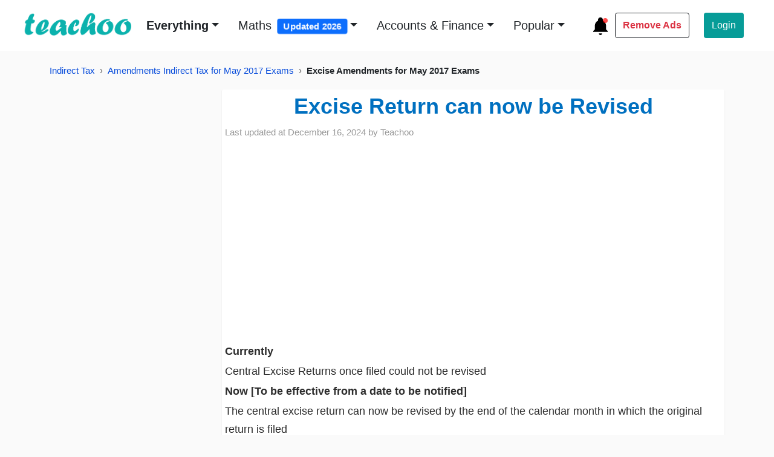

--- FILE ---
content_type: text/html; charset=utf-8
request_url: https://www.teachoo.com/5633/1771/Excise-Return-can-now-be-Revised/category/Excise-Amendments-for-May-2017-Exams/
body_size: 20184
content:
<!DOCTYPE html>
<html lang="en">


<head>
    <meta charset="utf-8">
    <meta name="viewport" content="width=device-width, initial-scale=1">
    <meta name="robots" content="max-snippet:20, max-image-preview:large, max-video-preview:-1">
    <title>  Excise Return can now be Revised - Excise Amendments for May 2017 Exam </title>
    
    
    <link href="https://www.teachoo.com/5633/1771/Excise-Return-can-now-be-Revised/category/Excise-Amendments-for-May-2017-Exams/" rel="canonical" />
    

     
      
  	<meta property="og:description" name="description" content="CurrentlyCentral Excise Returns once filed could not be revisedNow [To be effective from a date to be notified]The central excise return can now be revised by the end of the calendar month in which the original return is filedFor Exampleif Return of APRIL FILED ON 10 May,it can be revised till 31 Ma" itemprop="description">
  	<meta name="artile:publisher" content="https://www.facebook.com/Teachoo-955063737920588/">
    <meta name="artile:author" content="https://www.facebook.com/Teachoo-955063737920588/">
    <meta property="og:site_name" content="teachoo"/>
    <meta property="og:title" content="Excise Return can now be Revised - Excise Amendments for May 2017 Exam"/>
    
    <meta property="og:url" content="https://www.teachoo.com/5633/1771/Excise-Return-can-now-be-Revised/category/Excise-Amendments-for-May-2017-Exams/"/>
    
    <!-- <meta property="og:image" content="/static/html/img/white_on_green.png"/> -->
    <meta property="og:image" content="https://www.teachoo.com/static/html/img/white_on_green.png"/>
    <meta property="og:type" content="article"/>
    <meta property="fb:app_id" content="944543265557686"/>
    <meta property="og:image:width" content="945"/>
    <meta property="og:image:height" content="945"/>
    <meta property="og:image:type" content="image/png">
    <meta name="google-play-app" content="app-id=com.teachoo.teachoo">

<!--     <link rel="preconnect" href="https://fonts.gstatic.com">
    <link href="https://fonts.googleapis.com/css2?family=Work+Sans:ital,wght@0,700;1,700&display=swap" rel="stylesheet"> -->
    
    <link rel="stylesheet" href="/static/html/bootstrap5/css/bootstrap.custom1.min.css" type="text/css">
    <link rel="stylesheet" href="/static/html/css/base-page.custom4.min.css" type="text/css">
    
    <!-- <link rel="preconnect" href="https://d1avenlh0i1xmr.cloudfront.net"> -->
    <link rel="shortcut icon" href="/static/misc/favicon.ico" title="Teachoo Favicon">
    <link rel="apple-touch-icon" href="/static/misc/teachoo_icon.png" title="Teachoo Apple Icon">

    <style type="text/css">
        * {
          font-family: sans-serif;
        }
        a:hover {
            color: #e6495c;
            font-weight: bold;
        }
        .margin {
            margin: 1% 6%;
        }
        .navbar-padding {
            padding: 1% 3%;
        }
        .img-width {
            height: 40px;
            width: 180px;
        }

        @media screen and (max-width: 768px) {
            .img-width {
                height: 40px;
                width: 180px;
            }
        }

        .rounded-search-bar {
            left: 830px;
            top: 33px;
            border-radius: 7px;

        }

        .login {
            border-right: 1.3px solid rgb(80, 80, 80);
        }

        /* Mega menu */
        .dropdown-menu h6 {
            font-size: 18px;
        }

        .dropdown-menu a {
            font-size: 16px;
            color: black;
            font-weight: 400;
        }

        .dropdown-menu a:hover {
            color: #0BB2AD;
            font-weight: bold;
        }

        .dropdown-menu li {
            line-height: 32px;
        }

        /* Search bar  */
        .search-offcanvas-lg .search-bar-lg {
            box-shadow: 0px 5px 25px rgba(0, 0, 0, 0.05);
        }

        .search-offcanvas-lg .search-bar-lg form{
            height: 100px;
        }

        .search-offcanvas-lg input {
            color: #C2C2C2;
        }

        .search-offcanvas-lg a {
            color: #C2C2C2;
            font-size: 1rem;
            line-height: 18px;
        }

        .search-offcanvas-lg .offcanvas {
            transition: transform .6s ease-in-out;
        }

        /* Sidebar menu  */
        .sidebar .accordion .accordion-item {
            border: none;

        }

        .sidebar .accordion .sidebar-links {
            box-shadow: none;
            padding-left: 30px;
            border-radius: 0 !important;
            font-size: 16px;
            font-weight: 400;
        }

        .sidebar .accordion .accordion-button:not(.collapsed) {
            color: black;
            background: #DCF2F2;
            font-weight: bold;
        }

        .sidebar .accordion .accordion-body {
            font-size: 1rem;
            padding-left: 30px;
        }

        .sidebar .accordion-body a {
            color: black;
            line-height: 36px;
        }


        /* Footer */
        .landing-page-footer {
            background: #031633;
            width: 100%;
            margin-top: 3em;
        }

        @media screen and (max-width: 768px) {
            .landing-page-footer {
                margin-top: 0px;
            }
        }

        .landing-page-footer .btn-download {
            width: 270px;
            height: 90px;
            border-radius: 13px;
        }

        .landing-page-footer .btn-download span {
            font-size: 2rem;
        }

        .landing-page-footer .footer-menu-links {
            font-weight: 600;
        }

        @media screen and (min-width: 992px) {

            .landing-page-footer .play-store,
            .landing-page-footer .app-store {
                width: calc(14vw - 1px);
            }
        }

/*        @media screen and (max-width: 768px) {
            .landing-page-footer .footer-menu-links {
                font-size: 12px;
            }
        }*/
        footer li {
            display: list-item;
        }
        footer ul{
            padding-top: 0px;
        }
        footer{
            font-size: 16px;
        }
        .btn-green {
            /* background-color: #0BB2AD; */
            background-color: #079c98;
            color: #fff;
        }

        .btn-green:hover {
            background: #0b8a86;
            animation: pulse 1s infinite;
            animation-direction: alternate;
            animation-timing-function: ease-in-out;
            animation-delay: 0s;
            animation-iteration-count: 1;
            animation-play-state: running;
            animation-fill-mode: forwards;
        }
        .navbar{
            background-color: #fff;
        }
        .footer-sub-links{
            color: #ced4da;
        }
        .footer-slogan {
            color: #fff;
            line-height: 1.5em;
        }
        .lock-overlay {
            height: 100%;
            width: 100%;
            left: 50%;
            background: rgba(38, 38, 38, .6);
            transform: translateX(-50%);
            top: 0;
        }

        .lock-icon {
            width: fit-content;
        }


        .join-now-button {
            color: #ffffff;
            background: #0bb2ad;
        }

        .join-now-button:hover {
            background: #1AC1BC;
            color: #fff;
        }
        ::selection {
          background: #0eb2ad99;
        }
        .highlight-text {
            background: #0eb2ad99;
        }
        .video-ad{
            min-height:260px;
            padding-top:20px;
        }

        .adsense-ad{
            min-height: 330px;
            padding-top: 20px;   
            padding-bottom: 20px;
            width: 100%;
        }

        @media screen and (max-width: 768px) {
            .adsense-ad {
                min-height: 470px;
            }
        }

        .video-ad{
            min-height:470px;
            padding-top:20px;
        }
        @media screen and (max-width: 768px) {
            .video-ad {
                min-height: 280px;
            }
        }

        .adsense-sidebar-ad{
            min-height:646.5px;
            padding-top: 20px;   
            padding-bottom: 20px;     
            width:100%;
        }   
       .teachoo-color{
        color:#0BB2AD;
       }          
    </style>
    <style type="text/css">
        div#adInPostContent {
            /* max-width: 100%; */
            width: 100%;
        }      
        
         .black-vids {
            background: #0eb2ad61;
            align-items: center;
            text-align: center;
        }
        .black-content{
            background: #0eb2ad61;
        }   
        .navbar-toggler-icon{
            width: 1.8em;
            height: 1.8em;
        }  
        .navbar-container {
            width: 100%;
            overflow-x: auto;
            }

            .navbar-nav {
            white-space: nowrap;
            }

            .nav-item-2nd-navbar {
            display: inline-block;
            margin-left: 1.2em;
            font-size: 1.2em;
            }        
            .special-offer {
                font-weight: 600;
                color: #dc3545 !important; /* Bootstrap danger red */
                position: relative;
                transition: all 0.3s ease;
            }

            .special-offer:hover {
                transform: scale(1.05);
            }

            .badge {
                font-size: 0.75em;
                padding: 0.35em 0.65em;
                animation: pulse 2s infinite;
            }

            @keyframes pulse {
                0% {
                    transform: scale(1);
                }
                50% {
                    transform: scale(1.1);
                }
                100% {
                    transform: scale(1);
                }
            }
        .topic-title:hover{
            color: rgb(230, 73, 92);
        }
        .dropdown-menu>li>a:focus,.dropdown-menu>li>a:hover {
            color: #52b4af;
            text-decoration: none;
            background-color: inherit;
            font-weight: 700
        }
    </style>
    
<link rel="stylesheet" href="/static/html/css/custom_post.custom1.min.css" type="text/css">
<style type="text/css">
  p {
    margin-bottom: 0.2rem;
  }
  /* Responsive Post Images */
  .post-images-lessWidth {
      width:100%;
      min-height:200px;
      border:1px solid rgba(0, 0, 0, .1);
  }

  @media(min-width:992px){
    .post-images-lessWidth{
      width:50%;
      display:block;
      margin-left:auto;
      margin-right:auto;
          min-height:200px;
        border:1px solid rgba(0, 0, 0, .1);
      }
    .enlarged{
      width:100%;
    }
  }

  blockquote {
      font-size: 20px;
      margin: 1.5em 0; /* Slightly increased margin for better separation */
      padding: 1.5em 2em; /* Enhanced padding for more spacious feel */
      border-left: 0.6em solid #efeded; /* Changed border to left only for a cleaner look */
      border-radius: 8px; /* Added rounded corners for a softer appearance */
      color: rgba(0, 0, 0, 0.75);
      background-color: #f7f7f7;
      box-shadow: 0 4px 8px rgba(0, 0, 0, 0.1); /* Added a soft shadow for depth */
      font-family: Georgia, serif; /* Kept serif for a classic look */
      line-height: 1.55;
      font-style: italic;
      position: relative;
      word-wrap: break-word;
      
  }

  blockquote::before {
      content: "“"; /* Adds a decorative opening quote */
      font-size: 3em;
      color: #e0e0e0; /* Light gray color for subtle effect */
      position: absolute;
      top: -0.2em;
      left: 0.4em;
  }

  blockquote::after {
      content: "”"; /* Adds a decorative closing quote */
      font-size: 3em;
      color: #e0e0e0;
      position: absolute;
      bottom: -0.3em;
      right: 0.4em;
  }


  .vimeo-video-changed,.vimeo-video-fullWidth {
      /* margin-left:0; */
      display: block;
      margin:0 auto;
      height: 430px;
  }

  @media (min-width: 500px) {
    .vimeo-video-fullWidth {
        width: 100%;
        height: 600px!important;
        max-width: 100%;
        max-width: -webkit-fill-available;
        max-width: -moz-available;
        max-width: stretch;
    }
  }

  
  .transcript-div{
    overflow: hidden;
  }
</style>
<style>
    .video-player {
        position: relative;
        width: 100%;
        cursor: pointer;
        background: #000;
    }
    
    .video-player img {
        width: 100%;
        height: auto;
    }
    
    .play-overlay {
        top: 0;
        left: 0;
        right: 0;
        bottom: 0;
        display: flex;
        align-items: center;
        justify-content: center;
    }
    
    .play-button {
        border: none;
        background: none;
        padding: 0;
        cursor: pointer;
        opacity: 0.8;
        transition: opacity 0.3s;
    }
    
    .play-button:hover {
        opacity: 1;
    }
  /* Mobile Progress Bar */
  .mobile-progress-bar {
      display: none; /* Hidden by default */
      position: fixed;
      bottom: 0;
      left: 0;
      width: 100%;
      height: 4px;
      background: #e5e7eb;
      z-index: 1000;
  }

  .mobile-progress-bar .progress {
      height: 100%;
      background: linear-gradient(135deg, #6366f1 0%, #8b5cf6 100%);
      width: 0%;
      transition: width 0.1s ease;
  }

  /* Show only on mobile devices */
  @media (max-width: 768px) {
      .mobile-progress-bar {
          display: block;
      }
  }
    /* Enhanced download file styling */
    .download-file-prominent {
        background: linear-gradient(135deg, #667eea 0%, #764ba2 100%);
        border-radius: 12px;
        padding: 20px;
        margin: 20px 0;
        box-shadow: 0 8px 25px rgba(0,0,0,0.15);
        border: 2px solid #fff;
        position: relative;
        overflow: hidden;
        transition: all 0.3s ease;
    }
    
    .download-file-prominent:hover {
        transform: translateY(-3px);
        box-shadow: 0 12px 35px rgba(0,0,0,0.2);
    }
    
    .download-file-prominent::before {
        content: '';
        position: absolute;
        top: 0;
        left: 0;
        right: 0;
        bottom: 0;
        background: linear-gradient(45deg, rgba(255,255,255,0.1) 0%, rgba(255,255,255,0.05) 100%);
        pointer-events: none;
    }
    
    .download-header {
        display: flex;
        align-items: center;
        margin-bottom: 15px;
        color: white;
        font-weight: bold;
        font-size: 18px;
    }
    
    .download-icon {
        margin-right: 10px;
        font-size: 20px;
        color: #ffd700;
    }
    
    .download-label {
        text-shadow: 1px 1px 2px rgba(0,0,0,0.3);
    }
    
    .download-link {
        display: flex;
        align-items: center;
        background: rgba(255,255,255,0.95);
        padding: 15px 20px;
        border-radius: 8px;
        text-decoration: none;
        color: #333;
        font-weight: 600;
        transition: all 0.3s ease;
        border: 2px solid transparent;
    }
    
    .download-link:hover {
        background: white;
        color: #667eea;
        border-color: #667eea;
        text-decoration: none;
        transform: scale(1.02);
    }
    
    .file-icon {
        margin-right: 12px;
        font-size: 24px;
        color: #667eea;
    }
    
    .file-name {
        flex: 1;
        font-size: 16px;
    }
    
    .external-icon {
        margin-left: 10px;
        font-size: 14px;
        color: #667eea;
    }
    
    .download-description {
        margin-top: 10px;
        color: rgba(255,255,255,0.9);
        font-style: italic;
        font-size: 14px;
        text-align: center;
    }
    
    /* Animation for attention */
    @keyframes pulse {
        0% { transform: scale(1); }
        50% { transform: scale(1.02); }
        100% { transform: scale(1); }
    }
    
    .download-file-prominent {
        animation: pulse 2s infinite;
    }
    
    .download-file-prominent:hover {
        animation: none;
    }
    .breadcrumb{
      font-size:15px;
      }
      .breadcrumb li + li::before {
      content: "›";   /* use › instead of / */
      color: #666;
      padding: 0 8px;
      }

      /* Make all sibling boxes same width & height */
      #sibblings .list-group-item.sibling-post {
      display: flex;
      align-items: center;
      justify-content: space-between;  /* space out text + badge/icons */
      min-height: 64px;                /* consistent height */
      width: 100%;                     /* stretch full container */
      box-sizing: border-box;
      border-radius: 1em;
      padding: 1em;
      /* font-size: 1.1em; */
      }

      /* Ensure text wraps nicely */
      #sibblings .list-group-item.sibling-post strong,
      #sibblings .list-group-item.sibling-post span,
      #sibblings .list-group-item.sibling-post svg {
      flex-shrink: 0;
      }

      /* Arrow rows centered and same width as siblings */
      #sibblings .arrow-sibling {
      text-align: center;
      width: 100%;
      }
      a.sibling-post:hover {
          background:#089c9859;
      }
      .post-date p{
      font-size:15px;
      }

</style>



    
    <script async src="//pagead2.googlesyndication.com/pagead/js/adsbygoogle.js?client=ca-pub-9822854285786923" crossorigin="anonymous" type="85f329fbee2c81b23faadd9a-text/javascript"></script>
    <script async src="https://securepubads.g.doubleclick.net/tag/js/gpt.js" type="85f329fbee2c81b23faadd9a-text/javascript"></script>
    <script type="85f329fbee2c81b23faadd9a-text/javascript">
      window.googletag = window.googletag || {cmd: []};
      googletag.cmd.push(function() {
        googletag.defineSlot('/88572720/video_outstream_1x1', [1, 1], 'div-gpt-ad-1669298377854-0').addService(googletag.pubads());
        googletag.pubads().enableSingleRequest();
        googletag.enableServices();
      });
    </script>
    



    <script src="https://d22swxawtpfyg.cloudfront.net/teachoo/tac.min.js" type="85f329fbee2c81b23faadd9a-text/javascript"></script>

</head>

<body>

<div class="wrapper">
    
        
                <!-- Navbar -->
        <nav class="navbar sticky-top navbar-expand-lg navbar-light navbar-padding">
            <div class="container-fluid ps-0">
                <button class="navbar-toggler border-0 shadow-none ps-0" type="button" data-bs-toggle="offcanvas"
                    data-bs-target="#offcanvasMenu" aria-controls="offcanvasMenu" aria-label="Toggle" title="Toggle navigation menu">
                    <span class="navbar-toggler-icon"></span>
                </button>
                <div class="d-flex">
                    <a class="navbar-brand me-0" href="/" title="Go to Teachoo homepage">
                        <img class="img-width mb-1" src="/static/misc/teachoo_logo_new.png" alt="Teachoo - the best website to learn maths & finance (using AI) - it's logo">
                    </a>
                    <!-- <button class="btn mx-2 mt-2 mb-2 p-0 shadow-none" id="play-teachoo" aria-label="Teachoo pronunciation" title="Listen to Teachoo pronunciation">
                        <svg xmlns="http://www.w3.org/2000/svg" viewBox="0 0 24 24" data-supported-dps="24x24"
                            fill="rgb(96 96 96)" class="mercado-match" width="24" height="24" focusable="false">
                            <path
                                d="M8 7l6-4v18l-6-4H5a3 3 0 01-3-3v-4a3 3 0 013-3zm11.07-2.07l-.71.71a9 9 0 010 12.72l.71.71a10 10 0 000-14.14zM17 7.05l-.71.71a6 6 0 010 8.48L17 17a7 7 0 000-9.9z">
                            </path>
                        </svg>
                        <audio id="teachoo-audio">
                            <source src="/static/misc/Teachoo-Pronuniciation.mp3" type="audio/mp3">
                            Your browser does not support the audio element.
                        </audio>
                    </button> -->
                </div>

                <div class="ms-2 d-lg-none">
                    <!-- <a href="/black/" class="login-btn text-decoration-none text-dark">
                        <svg xmlns="http://www.w3.org/2000/svg" width="36" height="36" viewBox="0 0 36 36">
                            <title>Ad-Free Version</title>
                            <circle cx="18" cy="18" r="18" fill="#000000"></circle>
                            <circle cx="18" cy="18" r="16" fill="#FFFFFF"></circle>
                            <text x="18" y="22" font-family="Arial, sans-serif" font-size="14" text-anchor="middle" fill="#000" font-weight="700">AD</text>
                            <path d="M10,30 L30,10" stroke="#FF4136" stroke-width="3" stroke-linecap="round"></path>
                            <path d="M18,4 L18,8 M4,18 L8,18 M18,28 L18,32 M28,18 L32,18" stroke="#FFFFFF" stroke-width="2" stroke-linecap="round"></path>
                          </svg>                                                            
                    </a> -->
                    <a href="/updates/" title="What's new at Teachoo?">
                        <!-- Updates Icon SVG -->
                        <svg xmlns="http://www.w3.org/2000/svg" fill="none" viewBox="0 0 24 24" height="32" width="32">
                            <!-- Bell icon -->
                            <path d="M12 2C10.3431 2 9 3.34315 9 5V6.127C6.7183 7.16586 5.19463 9.43755 5 12V17L3 19V20H21V19L19 17V12C18.8054 9.43755 17.2817 7.16586 15 6.127V5C15 3.34315 13.6569 2 12 2Z" fill="black"></path>
                            <path d="M10 22C10 23.1046 10.8954 24 12 24C13.1046 24 14 23.1046 14 22H10Z" fill="black"></path>
                            
                            <!-- Blinking red dot -->
                            <circle cx="18" cy="6" r="3" fill="red">
                              <animate attributeName="opacity" values="1;0;1" dur="1s" repeatCount="indefinite"></animate>
                            </circle>
                          </svg>                       
                    </a>
                    <!-- <a href="#" id="whatsapp-share" target="_blank" title="Share on WhatsApp">
                        <svg xmlns="http://www.w3.org/2000/svg" width="28" height="28" fill="#000" class="bi bi-whatsapp"
                            viewBox="0 0 16 16">
                            <path
                                d="M13.601 2.326A7.85 7.85 0 0 0 7.994 0C3.627 0 .068 3.558.064 7.926c0 1.399.366 2.76 1.057 3.965L0 16l4.204-1.102a7.9 7.9 0 0 0 3.79.965h.004c4.368 0 7.926-3.558 7.93-7.93A7.9 7.9 0 0 0 13.6 2.326zM7.994 14.521a6.6 6.6 0 0 1-3.356-.92l-.24-.144-2.494.654.666-2.433-.156-.251a6.56 6.56 0 0 1-1.007-3.505c0-3.626 2.957-6.584 6.591-6.584a6.56 6.56 0 0 1 4.66 1.931 6.56 6.56 0 0 1 1.928 4.66c-.004 3.639-2.961 6.592-6.592 6.592m3.615-4.934c-.197-.099-1.17-.578-1.353-.646-.182-.065-.315-.099-.445.099-.133.197-.513.646-.627.775-.114.133-.232.148-.43.05-.197-.1-.836-.308-1.592-.985-.59-.525-.985-1.175-1.103-1.372-.114-.198-.011-.304.088-.403.087-.088.197-.232.296-.346.1-.114.133-.198.198-.33.065-.134.034-.248-.015-.347-.05-.099-.445-1.076-.612-1.47-.16-.389-.323-.335-.445-.34-.114-.007-.247-.007-.38-.007a.73.73 0 0 0-.529.247c-.182.198-.691.677-.691 1.654s.71 1.916.81 2.049c.098.133 1.394 2.132 3.383 2.992.47.205.84.326 1.129.418.475.152.904.129 1.246.08.38-.058 1.171-.48 1.338-.943.164-.464.164-.86.114-.943-.049-.084-.182-.133-.38-.232">
                            </path>
                        </svg>
                    </a>               -->
                </div>                


                <div class="collapse navbar-collapse" id="navbarSupportedContent">
                    
                    <ul class="navbar-nav me-auto mb-lg-0" style="display:inline-flex;">
                        <li class="nav-item dropdown position-static ms-md-2">
                            <a class="nav-link dropdown-toggle text-dark fw-bold fs-5 ms-md-2 mb-0" href="#"
                                data-bs-toggle="dropdown" title="Browse learning resources">Everything</a>
                            <div class="dropdown-menu border-0 w-100 px-5 py-4" style="height: max-content;z-index: 100000;max-height: max-content;" >
                                <div class="row mx-5">
                                    <div class="col-sm-3">
                                        <div class="nav-class-6 mb-5">
                                            <h6 class="nav-class-title fw-bold">Class 6</h6>
                                            <ul class="list-unstyled">
                                                <li><a class="text-decoration-none footer-sub-links" href="/subjects/cbse-maths/class-6/" title="Class 6 Mathematics">Class 6 Maths (Ganita Prakash)</a></li>
                                                <li><a class="text-decoration-none footer-sub-links" href="/subjects/cbse-maths/class-6/#2278" title="Class 6 Mathematics">Class 6 Maths (old NCERT)</a></li>
                                                <li><a class="text-decoration-none footer-sub-links" href="/subjects/science/class-6/" title="Class 6 Science">Class 6 Science (Curiosity)</a></li>                                                
                                                <li><a class="text-decoration-none footer-sub-links" href="/subjects/science/class-6/#3934" title="Class 6 Science">Class 6 Science (old NCERT)</a></li>
                                                <li><a href="/subjects/social-science/class-6/" class="text-decoration-none footer-sub-links" title="Class 6 Social Science">Class 6 Social Science</a></li>
                                                <li><a class="text-decoration-none footer-sub-links" href="/subjects/english-school/class-6/" title="Class 6 English">Class 6 English</a></li>                                                
                                            </ul>
                                        </div>
                                        <div class="nav-class-7 mb-5">
                                            <h6 class="nav-class-title fw-bold">Class 7</h6>
                                            <ul class="list-unstyled">
                                                <li><a class="text-decoration-none footer-sub-links" href="/subjects/cbse-maths/class-7/" title="Class 7 Mathematics">Class 7 Maths (Ganita Prakash)</a></li>
                                                <li><a class="text-decoration-none footer-sub-links" href="/subjects/cbse-maths/class-7/#5585" title="Class 7 Mathematics">Class 7 Maths (Ganita Prakash - Part 2)</a></li>
                                                <li><a class="text-decoration-none footer-sub-links" href="/subjects/cbse-maths/class-7/#2364" title="Class 7 Mathematics">Class 7 Maths (old NCERT)</a></li>
                                                <li><a class="text-decoration-none footer-sub-links" href="/subjects/science/class-7/" title="Class 7 Science">Class 7 Science (Curiosity)</a></li>
                                                <li><a class="text-decoration-none footer-sub-links" href="/subjects/science/class-7/#3966" title="Class 7 Science">Class 7 Science (old NCERT)</a></li>
                                                <li><a href="/subjects/social-science/class-7/" class="text-decoration-none footer-sub-links" title="Class 7 Social Science">Class 7 Social Science</a></li>
                                                <li><a class="text-decoration-none footer-sub-links" href="/subjects/english-school/class-7/" title="Class 7 English">Class 7 English</a></li>                                                
                                            </ul>
                                        </div>
                                        <div class="nav-class-8 mb-5">
                                            <h6 class="nav-class-title fw-bold">Class 8</h6>
                                            <ul class="list-unstyled">
                                                <li><a href="/subjects/cbse-maths/class-8/" class="text-decoration-none footer-sub-links" title="Class 8 Mathematics">Class 8 Maths (Ganita Prakash)</a></li>
                                                <li><a href="/subjects/cbse-maths/class-8/#5662" class="text-decoration-none footer-sub-links" title="Class 8 Mathematics - Ganita Prakash Part 2">Class 8 Maths (Ganita Prakash - Part 2)</a></li>
                                                <li><a href="/subjects/cbse-maths/class-8/#2025" class="text-decoration-none footer-sub-links" title="Class 8 Mathematics">Class 8 Maths (old NCERT)</a></li>
                                                <li><a href="/subjects/science/class-8/" class="text-decoration-none footer-sub-links" title="Class 8 Science">Class 8 Science (Curiosity)</a></li>
                                                <li><a href="/subjects/science/class-8/#2971" class="text-decoration-none footer-sub-links" title="Class 8 Science - old NCERT">Class 8 Science (old NCERT)</a></li>
                                                <li><a href="/subjects/social-science/class-8/" class="text-decoration-none footer-sub-links" title="Class 8 Social Science">Class 8 Social Science</a></li>
                                                <li><a class="text-decoration-none footer-sub-links" href="/subjects/english-school/class-8/" title="Class 8 English">Class 8 English</a></li>                                                
                                            </ul>
                                        </div>

                                    </div>
                                    <div class="col-sm-3">
                                        <div class="nav-class-9 mb-5">
                                            <h6 class="nav-class-title fw-bold">Class 9</h6>
                                            <ul class="list-unstyled">
                                                <li><a href="/subjects/cbse-maths/class-9th/" class="text-decoration-none footer-sub-links" title="Class 9 Mathematics">Class 9 Maths</a></li>
                                                <li><a href="/subjects/science/class-9/" class="text-decoration-none footer-sub-links" title="Class 9 Science">Class 9 Science</a></li>
                                                <li><a href="/subjects/social-science/class-9/" class="text-decoration-none footer-sub-links" title="Class 9 Social Science">Class 9 Social Science</a></li>
                                                <li><a class="text-decoration-none footer-sub-links" href="/subjects/english-school/class-9/" title="Class 9 English">Class 9 English</a></li>                                                
                                            </ul>
                                        </div>
                                        <div class="nav-class-10 mb-5">
                                            <h6 class="nav-class-title fw-bold">Class 10</h6>
                                            <ul class="list-unstyled">
                                                <li><a href="/subjects/cbse-maths/class-10th/" class="text-decoration-none footer-sub-links" title="Class 10 Mathematics">Class 10 Maths</a></li>
                                                <li><a href="/subjects/science/class-10/" class="text-decoration-none footer-sub-links" title="Class 10 Science">Class 10 Science</a></li>
                                                <li><a href="/subjects/social-science/class-10/" class="text-decoration-none footer-sub-links" title="Class 10 Social Science">Class 10 Social Science</a></li>
                                                <li><a href="/subjects/english-school/class-10/" class="text-decoration-none footer-sub-links" title="Class 10 English">Class 10 English</a></li>
                                            </ul>
                                        </div>
                                        <div class="nav-class-11 mb-5">
                                            <h6 class="nav-class-title fw-bold">Class 11</h6>
                                            <ul class="list-unstyled">
                                                <li><a href="/subjects/cbse-maths/class-11th/" class="text-decoration-none footer-sub-links" title="Class 11 Mathematics">Class 11 Maths</a></li>
                                                <li><a href="/subjects/accountancy/class-11/" class="text-decoration-none footer-sub-links" title="Accountancy Class 11">Class 11 Accountancy</a></li>
                                                <li><a class="text-decoration-none footer-sub-links" href="/subjects/english-school/class-11/" title="Class 11 English">Class 11 English</a></li>                                                
                                                <li><a href="/subjects/computer-science/class-11/" class="text-decoration-none footer-sub-links" title="Class 11 Computer Science">Class 11 Computer Science (Python)</a></li>
                                            </ul>
                                        </div>
                                    </div>
                                    <div class="col-sm-3">
                                        <div class="nav-class-12 mb-5">
                                            <h6 class="nav-class-title fw-bold">Class 12</h6>
                                            <ul class="list-unstyled">
                                                <li><a href="/subjects/cbse-maths/class-12th/" class="text-decoration-none footer-sub-links" title="Class 12 Mathematics">Class 12 Maths</a></li>
                                                <li><a href="/subjects/english-school/class-12/"
                                                        class="text-decoration-none" title="Class 12 English">Class 12 English</a></li>
                                                <li><a href="/subjects/economics/class-12-ncert/"
                                                        class="text-decoration-none" title="Class 12 Economics">Class 12 Economics</a></li>
                                                <li><a href="/subjects/accounts/class-12/"
                                                        class="text-decoration-none" title="Class 12 Accountancy">Class 12 Accountancy</a></li>
                                                <li><a href="/subjects/physics/class-12/"
                                                        class="text-decoration-none" title="Class 12 Physics">Class 12 Physics</a></li>
                                                <li><a href="/subjects/chemistry/class-12/"
                                                        class="text-decoration-none" title="Class 12 Chemistry">Class 12 Chemistry</a></li>
                                                <li><a href="/subjects/biology/class-12/"
                                                        class="text-decoration-none" title="Class 12 Biology">Class 12 Biology</a></li>
                                                <li><a href="/subjects/computer-science/class-12/"
                                                        class="text-decoration-none" title="Class 12 Computer Science">Class 12 Computer Science
                                                        (Python)</a></li>
                                                <li><a href="/subjects/physical-education/class-12/"
                                                        class="text-decoration-none" title="Class 12 Physical Education">Class 12 Physical Education</a>
                                                </li>
                                            </ul>
                                        </div>
                                    </div>
                                    <div class="col-sm-3">
                                        <div class="nav-courses mb-5">
                                            <h6 class="nav-class-title fw-bold">Courses</h6>
                                            <ul class="list-unstyled">
                                                <li><a href="/premium/" class="text-decoration-none footer-sub-links" title="GST and Accounting Course">GST and Accounting Course</a></li>
                                                <li><a href="/premium/excel/" class="text-decoration-none footer-sub-links" title="Excel Course">Excel Course</a></li>
                                                <li><a href="/premium/tally/" class="text-decoration-none footer-sub-links" title="Tally Course">Tally Course</a></li>
                                                <li><a href="/premium/finance/" class="text-decoration-none footer-sub-links" title="Finance and CMA Data Course">Finance and CMA Data Course</a></li>
                                                <li><a href="/premium/payroll/" class="text-decoration-none footer-sub-links" title="Payroll Course">Payroll Course</a></li>
                                            </ul>
                                        </div>
                                        <div class="nav-popular mb-5">
                                            <h6 class="nav-class-title fw-bold">Interesting</h6>
                                            <ul class="list-unstyled">
                                                <li><a href="/englishtan/" class="text-decoration-none footer-sub-links" title="Learn English">Learn English</a></li>
                                                <li><a href="/subjects/excel/" class="text-decoration-none footer-sub-links" title="Learn Excel">Learn Excel</a></li>
                                                <li><a href="/subjects/tally/" class="text-decoration-none footer-sub-links" title="Learn Tally">Learn Tally</a></li>
                                                <li><a href="/gst/" class="text-decoration-none footer-sub-links" title="Learn GST">Learn GST (Goods and Services Tax)</a></li>
                                                <li><a href="/accountstax/" class="text-decoration-none footer-sub-links" title="Learn Accounting and Finance">Learn Accounting and Finance</a></li>
                                            </ul>
                                        </div>
                                        <div class="nav-popular mb-5">
                                            <h6 class="nav-class-title fw-bold">Popular</h6>
                                            <ul class="list-unstyled">
                                                <li><a href="https://www.taxdemoportal.com/" class="text-decoration-none footer-sub-links" title="Try GST Demo">GST Demo</a></li>
                                                <li><a href="/6276/1947/Download-Excel-Format-of-Tax-Invoice-in-GST/category/GST-Invoice-Format/" class="text-decoration-none footer-sub-links" title="GST Tax Invoice Format">GST Tax Invoice Format</a>
                                                </li>
                                                <li><a href="/accountstax/" class="text-decoration-none footer-sub-links" title="Accounts Tax Practical">Accounts Tax Practical</a>
                                                </li>
                                                <li><a href="/725/228/Tally-Ledger-Groups-List-(Ledger-under-Which-Head-or-Group-in-Accounts/category/Ledger-Creation-and-Alteration/" class="text-decoration-none footer-sub-links" title="Tally Ledger List">Tally Ledger List</a>
                                                </li>
                                            </ul>
                                        </div>
                                    </div>
                                </div>
                            </div>
                        </li>
                        <li class="nav-item dropdown ms-md-2">
                            <a class="nav-link dropdown-toggle text-dark fs-5 ms-md-2 mb-0" href="#"
                                data-bs-toggle="dropdown" title="Browse Maths learning resources" style="font-weight: 400;">Maths <span class="badge bg-primary ms-1">Updated 2026</span></a>
                            <ul class="dropdown-menu border-0 px-5 py-4" style="height: max-content;z-index: 100000;max-height: max-content; font-size: 20px;">
                                <li><a href="/subjects/cbse-maths/class-6/" class="text-decoration-none footer-sub-links" title="Learn Class 6 Maths - new book Ganita Prakash">Class 6 Maths (Ganita Prakash)</a></li>
                                <li><a href="/subjects/cbse-maths/class-6/#2278" class="text-decoration-none footer-sub-links" title="Learn Class 6 Maths - old NCERT">Class 6 Maths (old NCERT)</a></li>
                                <li><a href="/subjects/cbse-maths/class-7/" class="text-decoration-none footer-sub-links" title="Learn Class 7 Maths - new book Ganita Prakash">Class 7 Maths (Ganita Prakash)</a></li>
                                <li><a href="/subjects/cbse-maths/class-7/#5585" class="text-decoration-none footer-sub-links" title="Learn Class 7 Maths - new book Ganita Prakash - Part 2">Class 7 Maths (Ganita Prakash - Part 2)</a></li>
                                <li><a href="/subjects/cbse-maths/class-7/#2364" class="text-decoration-none footer-sub-links" title="Learn Class 7 Maths - old NCERT">Class 7 Maths (old NCERT)</a></li>
                                <li><a href="/subjects/cbse-maths/class-8/" class="text-decoration-none footer-sub-links" title="Learn Class 8 Maths - Ganita Prakash">Class 8 Maths (Ganita Prakash)</a></li>
                                <li><a href="/subjects/cbse-maths/class-8/#5662" class="text-decoration-none footer-sub-links" title="Learn Class 8 Maths - Ganita Prakash Part 2">Class 8 Maths (Ganita Prakash - Part 2)</a></li>
                                <li><a href="/subjects/cbse-maths/class-8/#2025" class="text-decoration-none footer-sub-links" title="Learn Class 8 Maths - old NCERT">Class 8 Maths (old NCERT)</a></li>
                                <li><a href="/subjects/cbse-maths/class-9th/" class="text-decoration-none footer-sub-links" title="Learn Class 9 Maths">Class 9 Maths</a></li>
                                <li><a href="/subjects/cbse-maths/class-10th/" class="text-decoration-none footer-sub-links" title="Learn Class 10 Maths">Class 10 Maths</a></li>
                                <li><a href="/subjects/cbse-maths/class-11th/" class="text-decoration-none footer-sub-links" title="Learn Class 11 Maths">Class 11 Maths</a></li>
                                <li><a href="/subjects/cbse-maths/class-12th/" class="text-decoration-none footer-sub-links" title="Learn Class 12 Maths">Class 12 Maths</a></li>
                                <li><a href="/subjects/cbse-maths/class-10th/sample-papers-past-year-papers/" class="text-decoration-none footer-sub-links" title="Sample Paper Class 10 Maths">Sample Paper Class 10 Maths</a></li>
                                <li><a href="/subjects/cbse-maths/class-12th/sample-papers-past-year-papers/" class="text-decoration-none footer-sub-links" title="Sample Paper Class 12 Maths">Sample Paper Class 12 Maths</a></li>
                            </ul>                            
                        </li>
                        <li class="nav-item dropdown ms-md-2">
                            <a class="nav-link dropdown-toggle text-dark fs-5 ms-md-2 mb-0" href="#"
                                data-bs-toggle="dropdown" title="Browse Accounts and Finance Resources" style="font-weight: 400;">Accounts & Finance</a>
                            <ul class="dropdown-menu border-0 px-5 py-4" style="height: max-content;z-index: 100000;max-height: max-content; font-size: 20px;">
                                <!-- <li><a href="/englishtan/" class="text-decoration-none footer-sub-links" title="Learn English">Learn English</a></li> -->
                                <li><a href="/subjects/excel/" class="text-decoration-none footer-sub-links" title="Learn Excel free">Learn Excel free</a></li>
                                <li><a href="/subjects/tally/" class="text-decoration-none footer-sub-links" title="Learn Tally free">Learn Tally free</a></li>
                                <li><a href="/gst/" class="text-decoration-none footer-sub-links" title="Learn GST for Accountantss ">Learn GST (Goods and Services Tax)</a></li>
                                <li><a href="/accountstax/" class="text-decoration-none footer-sub-links" title="Learn Accounting and Finance from CA">Learn Accounting and Finance</a></li>
                                <li><a href="/premium/" class="text-decoration-none footer-sub-links" title="GST and Income Tax Return Filing Course by CA Maninder Singh">GST and Income Tax Return Filing Course</a></li>
                                <li><a href="/725/228/Tally-Ledger-Groups-List-(Ledger-under-Which-Head-or-Group-in-Accounts/category/Ledger-Creation-and-Alteration/" class="text-decoration-none footer-sub-links" title="Tally Ledger List">Tally Ledger List</a></li>
                            </ul>                            
                        </li>
                        <li class="nav-item dropdown ms-md-2">
                            <a class="nav-link dropdown-toggle text-dark fs-5 ms-md-2 mb-0" href="#"
                                data-bs-toggle="dropdown" title="Browse Science Resources" style="font-weight: 400;">Popular</a>
                            <ul class="dropdown-menu border-0 px-5 py-4" style="height: max-content;z-index: 100000;max-height: max-content; font-size: 20px;">
                                <li><a href="/subjects/science/class-6/" class="text-decoration-none footer-sub-links" title="Learn Class 6 Science - new book Curiosity">Class 6 Science (Curiosity)</a></li>
                                <li><a href="/subjects/science/class-6/#3934" class="text-decoration-none footer-sub-links" title="Learn Class 6 Science - old NCERT">Class 6 Science (old NCERT)</a></li>
                                <li><a href="/subjects/science/class-7/" class="text-decoration-none footer-sub-links" title="Learn Class 7 Science - new book Curiosity">Class 7 Science (Curiosity)</a></li>
                                <li><a href="/subjects/science/class-7/#3966" class="text-decoration-none footer-sub-links" title="Learn Class 7 Science - old NCERT">Class 7 Science (old NCERT)</a></li>
                                <li><a href="/subjects/science/class-8/" class="text-decoration-none footer-sub-links" title="Learn Class 8 Science">Class 8 Science (Curiosity)</a></li>
                                <li><a href="/subjects/science/class-8/#2971" class="text-decoration-none footer-sub-links" title="Learn Class 8 Science - old NCERT">Class 8 Science (old NCERT)</a></li>
                                <li><a href="/subjects/science/class-9/" class="text-decoration-none footer-sub-links" title="Learn Class 9 Science">Class 9 Science</a></li>
                                <li><a href="/subjects/science/class-10/" class="text-decoration-none footer-sub-links" title="Learn Class 10 Science">Class 10 Science</a></li>
                                <li><a href="/subjects/accountancy/class-11/" class="text-decoration-none footer-sub-links" title="Accountancy Class 11">Class 11 Accountancy</a></li>
                            </ul>
                        </li>
                    </ul>
                    
                    <div class="d-flex py-2 align-items-center">
                        <!-- <button class="btn shadow-none" type="button" data-bs-toggle="offcanvas"
                            data-bs-target="#offcanvasBottomSearch" aria-controls="offcanvasBottomSearch">
                            <svg xmlns="http://www.w3.org/2000/svg" width="25" height="25" viewBox="0 0 25 25"
                                fill="none">
                                <path fill-rule="evenodd" clip-rule="evenodd"
                                    d="M18.5134 17.2286C20.0463 15.4056 20.9697 13.0531 20.9697 10.4848C20.9697 4.69423 16.2755 0 10.4848 0C4.69423 0 0 4.69423 0 10.4848C0 16.2755 4.69423 20.9697 10.4848 20.9697C13.0507 20.9697 15.4014 20.048 17.2237 18.5176L22.9428 24.2368C23.2989 24.5928 23.8761 24.5928 24.2322 24.2368C24.5882 23.8807 24.5882 23.3034 24.2322 22.9474L18.5134 17.2286ZM10.4848 18.9776C5.79444 18.9776 1.99212 15.1753 1.99212 10.4848C1.99212 5.79444 5.79444 1.99212 10.4848 1.99212C15.1753 1.99212 18.9776 5.79444 18.9776 10.4848C18.9776 15.1753 15.1753 18.9776 10.4848 18.9776Z"
                                    fill="#141414" />
                            </svg>
                        </button> -->
                        <!-- <div class="ms-2">
                            <a class="btn btn-outline-primary px-8 py-2 " href="/premium/" title="Accounts and Taxation Course by CA Maninder Singh">
                                Accounts and Taxation Course
                            </a>
                        </div>   -->
                        <div class="ms-2">
                            <a href="/updates/" title="What's new at Teachoo?">
                                <svg xmlns="http://www.w3.org/2000/svg" fill="none" viewBox="0 0 24 24" height="32" width="32">
                                    <path d="M12 2C10.3431 2 9 3.34315 9 5V6.127C6.7183 7.16586 5.19463 9.43755 5 12V17L3 19V20H21V19L19 17V12C18.8054 9.43755 17.2817 7.16586 15 6.127V5C15 3.34315 13.6569 2 12 2Z" fill="#000"></path>
                                    <path d="M10 22C10 23.1046 10.8954 24 12 24C13.1046 24 14 23.1046 14 22H10Z" fill="#000"></path>
                                    
                                    <!-- Blinking red dot -->
                                    <circle cx="18" cy="6" r="3" fill="red">
                                        <animate attributeName="opacity" values="1;0;1" dur="1s" repeatCount="indefinite"></animate>
                                    </circle>
                                </svg>
                            </a>
                        </div>  
                        <div class="ms-2">
                            <a class="btn btn-outline-dark px-8 py-2 special-offer" href="/black/#pricing" title="Remove ads">
                                
                                    Remove Ads
                                
                            </a>
                        </div>                        
                        
                        <div class="ms-2">
                            <a class="btn btn-green ms-3 px-8 py-2" href="/login-filler/?next=/5633/1771/Excise-Return-can-now-be-Revised/category/Excise-Amendments-for-May-2017-Exams/" title="Login">Login</a>
                        </div>                        
                        
                    </div>
                </div>
            </div>
        </nav>

        <div class="navbar-container">
            <nav class="navbar navbar-expand-lg d-lg-none">
            <!-- <nav class="navbar navbar-expand-lg "> -->
              <div class="container-fluid">
                <div class="navbar-collapse">
                  <ul class="navbar-nav flex-row flex-nowrap justify-content-center">
                    <li class="nav-item-2nd-navbar ms-2">
                      <a class="nav-link" href="/maths/" title="Maths">Maths</a>
                      <!-- <span class="badge bg-primary ms-1">Updated 2025-26</span> -->
                    </li>
                    <li class="nav-item-2nd-navbar">
                        <a class="nav-link special-offer" href="/black/#pricing" title="Remove ads">
                            
                                Remove ads
                            
                        </a>
                    </li>
                    <li class="nav-item-2nd-navbar">
                      <a class="nav-link" href="/subjects/science/" title="Science">Science</a>
                    </li>
                    <li class="nav-item-2nd-navbar">
                      <a class="nav-link" href="/subjects/accountancy/" title="Accountancy">Accountancy</a>
                    </li>
                    <li class="nav-item-2nd-navbar">
                      <a class="nav-link" href="/gst/" title="GST">GST</a>
                    </li>
                    <li class="nav-item-2nd-navbar">
                      <a class="nav-link" href="/accountstax/" title="Accounts Tax">Accounts Tax</a>
                    </li>
                    <li class="nav-item-2nd-navbar">
                        <a class="nav-link" href="/englishtan/" title="Englishtan">Englishtan</a>
                      </li>  
                    <li class="nav-item-2nd-navbar">
                      <a class="nav-link" href="/subjects/excel/" title="Excel">Excel</a>
                    </li>
                    <li class="nav-item-2nd-navbar me-4">
                        <a class="nav-link" href="/subjects/social-science//" title="Social Science">Social Science</a>
                      </li>
                    <!-- Add more nav items as needed -->
                  </ul>
                </div>
              </div>
            </nav>
          </div>

        <!-- Offcanvas sidebar menu for mobile devices -->
        <div class="offcanvas offcanvas-start sidebar" tabindex="-1" id="offcanvasMenu"
            aria-labelledby="offcanvasMenuLabel">
            <div class="offcanvas-header p-0 ps-4 pt-3">
                <button type="button" class="btn-close text-reset m-2 shadow-none" data-bs-dismiss="offcanvas"
                    aria-label="Close"></button>
            </div>
            <div class="offcanvas-body d-block d-lg-none p-0">
                <div class="accordion" id="menuAccordion">
                    
                    <div class="accordion-item">
                        <h2 class="accordion-header" id="panelsStayOpen-headingTwo">
                            <button class="accordion-button sidebar-links collapsed" type="button"
                                data-bs-toggle="collapse" data-bs-target="#panelsStayOpen-collapseTwo"
                                aria-expanded="false" aria-controls="panelsStayOpen-collapseTwo">
                                Class 6
                            </button>
                        </h2>
                        <div id="panelsStayOpen-collapseTwo" class="accordion-collapse collapse"
                            aria-labelledby="panelsStayOpen-headingTwo">
                            <div class="accordion-body">
                                <ul class="list-unstyled mb-0">
                                    <li><a class="text-decoration-none" href="/subjects/cbse-maths/class-6/" title="Class 6 Mathematics">Class 6 Maths (Ganita Prakash)</a></li>
                                    <li><a class="text-decoration-none" href="/subjects/cbse-maths/class-6/#2278" title="Class 6 Mathematics">Class 6 Maths (old NCERT)</a></li>
                                    <li><a class="text-decoration-none" href="/subjects/science/class-6/" title="Class 6 Science">Class 6 Science (Curiosity)</a></li>
                                    <li><a class="text-decoration-none" href="/subjects/science/class-6/#3934" title="Class 6 Science">Class 6 Science (old NCERT)</a></li>
                                    <li><a class="text-decoration-none" href="/subjects/social-science/class-6/" title="Class 6 Social Science">Class 6 Social Science</a></li>
                                    <li><a href="/subjects/english-school/class-6/" class="text-decoration-none" title="Class 6 English">Class 6 English</a></li> 
                                </ul>
                            </div>
                        </div>
                    </div>

                    <div class="accordion-item">
                        <h2 class="accordion-header" id="panelsStayOpen-headingThree">
                            <button class="accordion-button sidebar-links collapsed" type="button"
                                data-bs-toggle="collapse" data-bs-target="#panelsStayOpen-collapseThree"
                                aria-expanded="false" aria-controls="panelsStayOpen-collapseThree">
                                Class 7
                            </button>
                        </h2>
                        <div id="panelsStayOpen-collapseThree" class="accordion-collapse collapse"
                            aria-labelledby="panelsStayOpen-headingThree">
                            <div class="accordion-body">
                                <ul class="list-unstyled mb-0">
                                    <li><a class="text-decoration-none" href="/subjects/cbse-maths/class-7/" title="Class 7 Mathematics">Class 7 Maths (Ganita Prakash)</a></li>
                                    <li><a class="text-decoration-none" href="/subjects/cbse-maths/class-7/#5585" title="Class 7 Mathematics">Class 7 Maths (Ganita Prakash - Part 2)</a></li>
                                    <li><a class="text-decoration-none" href="/subjects/cbse-maths/class-7/#2364" title="Class 7 Mathematics">Class 7 Maths (old NCERT)</a></li>
                                    <li><a class="text-decoration-none" href="/subjects/science/class-7/" title="Class 7 Science">Class 7 Science (Curiosity)</a></li>
                                    <li><a class="text-decoration-none" href="/subjects/science/class-7/#3966" title="Class 7 Science">Class 7 Science (old NCERT)</a></li>
                                    <li><a class="text-decoration-none" href="/subjects/social-science/class-7/" title="Class 7 Social Science">Class 7 Social Science</a></li>
                                    <li><a href="/subjects/english-school/class-7/" class="text-decoration-none" title="Class 7 English">Class 7 English</a></li> 
                                </ul>
                            </div>
                        </div>
                    </div>

                    <div class="accordion-item">
                        <h2 class="accordion-header" id="panelsStayOpen-headingFour">
                            <button class="accordion-button sidebar-links collapsed" type="button"
                                data-bs-toggle="collapse" data-bs-target="#panelsStayOpen-collapseFour"
                                aria-expanded="false" aria-controls="panelsStayOpen-collapseFour">
                                Class 8
                            </button>
                        </h2>
                        <div id="panelsStayOpen-collapseFour" class="accordion-collapse collapse"
                            aria-labelledby="panelsStayOpen-headingFour">
                            <div class="accordion-body">
                                <ul class="list-unstyled mb-0">
                                    <li><a href="/subjects/cbse-maths/class-8/" class="text-decoration-none" title="Class 8 Mathematics">Class 8 Maths (Ganita Prakash)</a></li>
                                    <li><a href="/subjects/cbse-maths/class-8/#5662" class="text-decoration-none" title="Class 8 Mathematics - Ganita Prakash Part 2">Class 8 Maths (Ganita Prakash - Part 2)</a></li>
                                    <li><a href="/subjects/cbse-maths/class-8/#2025" class="text-decoration-none" title="Class 8 Mathematics - old NCERT">Class 8 Maths (old NCERT)</a></li>
                                    <li><a href="/subjects/science/class-8/" class="text-decoration-none" title="Class 8 Science">Class 8 Science (Curiosity)</a></li>
                                    <li><a href="/subjects/science/class-8/#2971" class="text-decoration-none" title="Class 8 Science - old NCERT">Class 8 Science (old NCERT)</a></li>
                                    <li><a href="/subjects/social-science/class-8/" class="text-decoration-none" title="Class 8 Social Science">Class 8 Social Science</a></li>
                                    <li><a href="/subjects/english-school/class-8/" class="text-decoration-none" title="Class 8 English">Class 8 English</a></li> 
                                </ul>
                            </div>
                        </div>
                    </div>

                    <div class="accordion-item">
                        <h2 class="accordion-header" id="panelsStayOpen-headingFive">
                            <button class="accordion-button sidebar-links collapsed" type="button"
                                data-bs-toggle="collapse" data-bs-target="#panelsStayOpen-collapseFive"
                                aria-expanded="false" aria-controls="panelsStayOpen-collapseFive">
                                Class 9
                            </button>
                        </h2>
                        <div id="panelsStayOpen-collapseFive" class="accordion-collapse collapse"
                            aria-labelledby="panelsStayOpen-headingFive">
                            <div class="accordion-body">
                                <ul class="list-unstyled mb-0">
                                    <li><a href="/subjects/cbse-maths/class-9th/" class="text-decoration-none" title="Class 9 Mathematics">Class 9 Maths</a></li>
                                    <li><a href="/subjects/science/class-9/" class="text-decoration-none" title="Class 9 Science">Class 9 Science</a></li>
                                    <li><a href="/subjects/social-science/class-9/" class="text-decoration-none" title="Class 9 Social Science">Class 9 Social Science</a></li>
                                    <li><a href="/subjects/english-school/class-9/" class="text-decoration-none" title="Class 9 English">Class 9 English</a></li> 

                                </ul>
                            </div>
                        </div>
                    </div>

                    <div class="accordion-item">
                        <h2 class="accordion-header" id="panelsStayOpen-headingSix">
                            <button class="accordion-button sidebar-links collapsed" type="button"
                                data-bs-toggle="collapse" data-bs-target="#panelsStayOpen-collapseSix"
                                aria-expanded="false" aria-controls="panelsStayOpen-collapseSix">
                                Class 10
                            </button>
                        </h2>
                        <div id="panelsStayOpen-collapseSix" class="accordion-collapse collapse"
                            aria-labelledby="panelsStayOpen-headingSix">
                            <div class="accordion-body">
                                <ul class="list-unstyled mb-0">
                                    <li><a href="/subjects/cbse-maths/class-10th/"
                                            class="text-decoration-none" title="Class 10 Mathematics">Class 10 Maths</a></li>
                                    <li><a href="/subjects/science/class-10/"
                                            class="text-decoration-none" title="Class 10 Science">Class 10 Science</a></li>
                                    <li><a href="/subjects/social-science/class-10/"
                                            class="text-decoration-none" title="Class 10 Social Science">Class 10 Social Science</a></li>
                                    <li><a href="/subjects/english-school/class-10/"
                                            class="text-decoration-none" title="Class 10 English">Class 10 English</a></li>
                                </ul>
                            </div>
                        </div>
                    </div>

                    <div class="accordion-item">
                        <h2 class="accordion-header" id="panelsStayOpen-headingSeven">
                            <button class="accordion-button sidebar-links collapsed" type="button"
                                data-bs-toggle="collapse" data-bs-target="#panelsStayOpen-collapseSeven"
                                aria-expanded="false" aria-controls="panelsStayOpen-collapseSeven">
                                Class 11
                            </button>
                        </h2>
                        <div id="panelsStayOpen-collapseSeven" class="accordion-collapse collapse"
                            aria-labelledby="panelsStayOpen-headingSeven">
                            <div class="accordion-body">
                                <ul class="list-unstyled mb-0">
                                    <li><a href="/subjects/cbse-maths/class-11th/" class="text-decoration-none" title="Class 11 Mathematics">Class 11 Maths</a></li>
                                    <li><a href="/subjects/accountancy/class-11/" class="text-decoration-none" title="Accountancy Class 11">Class 11 Accountancy</a></li>
                                    <li><a href="/subjects/computer-science/class-11/" class="text-decoration-none" title="Class 11 Computer Science">Class 11 Computer Science (Python)</a></li>                                    
                                    <li><a href="/subjects/english-school/class-11/" class="text-decoration-none" title="Class 11 English">Class 11 English</a></li> 
                                </ul>
                            </div>
                        </div>
                    </div>

                    <div class="accordion-item">
                        <h2 class="accordion-header" id="panelsStayOpen-headingEight">
                            <button class="accordion-button sidebar-links collapsed" type="button"
                                data-bs-toggle="collapse" data-bs-target="#panelsStayOpen-collapseEight"
                                aria-expanded="false" aria-controls="panelsStayOpen-collapseEight">
                                Class 12
                            </button>
                        </h2>
                        <div id="panelsStayOpen-collapseEight" class="accordion-collapse collapse"
                            aria-labelledby="panelsStayOpen-headingEight">
                            <div class="accordion-body">
                                <ul class="list-unstyled mb-0">
                                    <li><a href="/subjects/cbse-maths/class-12th/"
                                            class="text-decoration-none" title="Class 12 Mathematics">Class 12 Maths</a></li>
                                    <li><a href="/subjects/english-school/class-12/"
                                            class="text-decoration-none" title="Class 12 English">Class 12 English</a></li>
                                    <li><a href="/subjects/economics/class-12-ncert/"
                                            class="text-decoration-none" title="Class 12 Economics">Class 12 Economics</a></li>
                                    <li><a href="/subjects/accounts/class-12/"
                                            class="text-decoration-none" title="Class 12 Accountancy">Class 12 Accountancy</a></li>
                                    <li><a href="/subjects/physics/class-12/"
                                            class="text-decoration-none" title="Class 12 Physics">Class 12 Physics</a></li>
                                    <li><a href="/subjects/chemistry/class-12/"
                                            class="text-decoration-none" title="Class 12 Chemistry">Class 12 Chemistry</a></li>
                                    <li><a href="/subjects/biology/class-12/"
                                            class="text-decoration-none" title="Class 12 Biology">Class 12 Biology</a></li>
                                    <li><a href="/subjects/computer-science/class-12/"
                                            class="text-decoration-none" title="Class 12 Computer Science">Class 12 Computer Science
                                            (Python)</a></li>
                                    <li><a href="/subjects/physical-education/class-12/"
                                            class="text-decoration-none" title="Class 12 Physical Education">Class 12 Physical Education</a>
                                    </li>
                                </ul>
                            </div>
                        </div>
                    </div>
                    <div class="accordion-item">
                        <h2 class="accordion-header text-dark" id="panelsStayOpen-headingNine">
                            <button class="accordion-button sidebar-links collapsed" type="button"
                                data-bs-toggle="collapse" data-bs-target="#panelsStayOpen-collapseNine"
                                aria-expanded="false" aria-controls="panelsStayOpen-collapseNine">
                                Courses
                            </button>
                        </h2>
                        <div id="panelsStayOpen-collapseNine" class="accordion-collapse collapse"
                            aria-labelledby="panelsStayOpen-headingNine">
                            <div class="accordion-body">
                                <ul class="list-unstyled mb-0">
                                    <li><a href="/premium/" class="text-decoration-none footer-sub-links" title="GST and Accounting Course">GST and Accounting Course</a></li>
                                    <li><a href="/premium/excel/" class="text-decoration-none footer-sub-links" title="Excel Course">Excel Course</a></li>
                                    <li><a href="/premium/tally/" class="text-decoration-none footer-sub-links" title="Tally Course">Tally Course</a></li>
                                    <li><a href="/premium/finance/" class="text-decoration-none footer-sub-links" title="Finance and CMA Data Course">Finance and CMA Data Course</a>
                                    </li>
                                    <li><a href="/premium/payroll/" class="text-decoration-none footer-sub-links" title="Payroll Course">Payroll Course</a></li>
                                </ul>
                            </div>
                        </div>
                    </div>
                    <div class="accordion-item">
                        <h2 class="accordion-header text-dark" id="panelsStayOpen-heading11">
                            <button class="accordion-button sidebar-links collapsed" type="button"
                                data-bs-toggle="collapse" data-bs-target="#panelsStayOpen-collapse11"
                                aria-expanded="false" aria-controls="panelsStayOpen-collapse11">
                                Interesting
                            </button>
                        </h2>
                        <div id="panelsStayOpen-collapse11" class="accordion-collapse collapse"
                            aria-labelledby="panelsStayOpen-heading11">
                            <div class="accordion-body">
                                <ul class="list-unstyled mb-0">
                                    <li><a href="/englishtan/" class="text-decoration-none footer-sub-links" title="Learn English">Learn English</a></li>
                                    <li><a href="/subjects/excel/" class="text-decoration-none footer-sub-links" title="Learn Excel">Learn Excel</a></li>
                                    <li><a href="/subjects/tally/" class="text-decoration-none footer-sub-links" title="Learn Tally">Learn Tally</a></li>
                                    <li><a href="/gst/" class="text-decoration-none footer-sub-links" title="Learn GST">Learn GST (Goods and Services Tax)</a></li>
                                    <li><a href="/accountstax/" class="text-decoration-none footer-sub-links" title="Learn Accounting and Finance">Learn Accounting and Finance</a></li>
                                </ul>
                            </div>
                        </div>
                    </div>

                    <div class="accordion-item">
                        <h2 class="accordion-header text-dark" id="panelsStayOpen-headingTen">
                            <button class="accordion-button sidebar-links collapsed" type="button"
                                data-bs-toggle="collapse" data-bs-target="#panelsStayOpen-collapseTen"
                                aria-expanded="false" aria-controls="panelsStayOpen-collapseTen">
                                Popular
                            </button>
                        </h2>
                        <div id="panelsStayOpen-collapseTen" class="accordion-collapse collapse"
                            aria-labelledby="panelsStayOpen-headingTen">
                            <div class="accordion-body">
                                <ul class="list-unstyled mb-0">
                                    <li><a href="/gst/demo/" class="text-decoration-none footer-sub-links" title="Try GST Demo">GST Demo</a></li>
                                    <li><a href="/6276/1947/Download-Excel-Format-of-Tax-Invoice-in-GST/category/GST-Invoice-Format/" class="text-decoration-none footer-sub-links" title="GST Tax Invoice Format">GST Tax Invoice Format</a>
                                    </li>
                                    <li><a href="/accountstax/" class="text-decoration-none footer-sub-links" title="Accounts Tax Practical">Accounts Tax Practical</a>
                                    </li>
                                    <li><a href="/725/228/Tally-Ledger-Groups-List-(Ledger-under-Which-Head-or-Group-in-Accounts/category/Ledger-Creation-and-Alteration/" class="text-decoration-none footer-sub-links" title="Tally Ledger List">Tally Ledger List</a>
                                    </li>
                                </ul>
                            </div>
                        </div>
                    </div>
                    <div class="accordion-item py-3">
                        <a href="/black/#pricing" class="text-decoration-none text-dark sidebar-links get-black-link fw-bold" title="Remove ads">
                            
                                Remove Ads
                            
                        </a>
                    </div>
                    
                    
                    <div class="accordion-item py-3">
                        <a href="/login-filler/?next=/5633/1771/Excise-Return-can-now-be-Revised/category/Excise-Amendments-for-May-2017-Exams/" class="text-decoration-none text-dark sidebar-links" title="Login">Login</a>
                    </div>
                    

                </div>
            </div>
        </div>

    
     
                
    <div id="body">

        <div class="container">       
            <div class="row">            
                

<div class="container nopadding" >
	<div class="row">
    <nav aria-label="breadcrumb" class="mt-2">    
      <ol class="breadcrumb" >
        
    
       <li><a class="breadcrumb-value" href="/subjects/taxation-exam/indirect-tax/" title="Go to Indirect Tax">Indirect Tax</a></li>
    


    
    <li><a class="breadcrumb-value" href="/subjects/taxation-exam/indirect-tax/amendments-indirect-tax-for-may-2017-exams/" title="Go to Amendments Indirect Tax for May 2017 Exams">Amendments Indirect Tax for May 2017 Exams</a></li>
    

        <li class="active" itemprop="articleSection"><strong>Excise Amendments for May 2017 Exams</strong></li>
      </ol>
    </nav>
    <!-- <div id='div-gpt-ad-1756997064523-0' style='min-width: 320px; min-height: 90px;'>
      <script>
        googletag.cmd.push(function() { googletag.display('div-gpt-ad-1756997064523-0'); });
      </script>
    </div> -->
  <div class="col-md-3 sibbling" id="sibbling-right-side">
    
  
      
          <div>
              <div class="adsense-sidebar-ad"><ins class="adsbygoogle" style="display:inline-block;width:300px;height:600px" data-ad-client="ca-pub-9822854285786923" data-ad-slot="2638200573" data-ad-format="auto" data-full-width-responsive="true"></ins><script type="85f329fbee2c81b23faadd9a-text/javascript">(adsbygoogle = window.adsbygoogle || []).push({});</script></div>
<div class="list-group">
  <p id="category-name-above-sibling-post" class="list-group-item text-center lead">Excise Amendments for May 2017 Exams</p>
  <div id="sibblings">
  
    
      <a class='list-group-item sibling-post bottom-breadcrumb-link' href='/5629/1771/Excise-Duty-Rates-on-Jewellery/category/Excise-Amendments-for-May-2017-Exams/' data-categoryName="Excise Amendments for May 2017 Exams" title="Go to Excise Duty Rates on Jewellery"> Excise Duty Rates on Jewellery
       
            
              <span class="badge bg-primary" >Amendment </span>
            
        
        
        
      </a>
    

      <p class="arrow-sibling">
        <img loading="lazy" alt="down arrow in sibling posts in Teachoo" class="" src="/static/html/img/arrow_down.svg" width="24" height="32" title="Next topic">
      </p>
  
    
      <a class='list-group-item sibling-post bottom-breadcrumb-link' href='/5630/1771/SSI-Exemption-Limit-for-Jewellery/category/Excise-Amendments-for-May-2017-Exams/' data-categoryName="Excise Amendments for May 2017 Exams" title="Go to SSI Exemption Limit for Jewellery"> SSI Exemption Limit for Jewellery
       
            
              <span class="badge bg-primary" >Amendment </span>
            
        
        
        
      </a>
    

      <p class="arrow-sibling">
        <img loading="lazy" alt="down arrow in sibling posts in Teachoo" class="" src="/static/html/img/arrow_down.svg" width="24" height="32" title="Next topic">
      </p>
  
    
      <a class='list-group-item sibling-post bottom-breadcrumb-link' href='/5631/1771/Manual-Attestation-of-Signed-Transporter-Copy-of-Invoice/category/Excise-Amendments-for-May-2017-Exams/' data-categoryName="Excise Amendments for May 2017 Exams" title="Go to Manual Attestation of Signed Transporter Copy of Invoice"> Manual Attestation of Signed Transporter Copy of Invoice
       
            
              <span class="badge bg-primary" >Amendment </span>
            
        
        
        
      </a>
    

      <p class="arrow-sibling">
        <img loading="lazy" alt="down arrow in sibling posts in Teachoo" class="" src="/static/html/img/arrow_down.svg" width="24" height="32" title="Next topic">
      </p>
  
    
      <a class='list-group-item sibling-post bottom-breadcrumb-link' href='/5632/1771/New-Annual-Return-in-Place-of-ER4/category/Excise-Amendments-for-May-2017-Exams/' data-categoryName="Excise Amendments for May 2017 Exams" title="Go to New Annual Return in Place of ER4"> New Annual Return in Place of ER4
       
            
              <span class="badge bg-primary" >Amendment </span>
            
        
        
        
      </a>
    

      <p class="arrow-sibling">
        <img loading="lazy" alt="down arrow in sibling posts in Teachoo" class="" src="/static/html/img/arrow_down.svg" width="24" height="32" title="Next topic">
      </p>
  
    
      <a class='list-group-item active sibling-post' href='/5633/1771/Excise-Return-can-now-be-Revised/category/Excise-Amendments-for-May-2017-Exams/' data-categoryName="Excise Amendments for May 2017 Exams" title="Current page: Excise Return can now be Revised"> Excise Return can now be Revised
       
            
              <span class="badge bg-primary" >Amendment </span>
            
        
        
        
        <span class="badge bg-danger">
        <!-- <svg xmlns="http://www.w3.org/2000/svg" width="16" height="16" fill="currentColor" class="bi bi-arrow-left" viewBox="0 0 16 16" stroke-width="1" stroke="#fff">
          <path fill-rule="evenodd" d="M15 8a.5.5 0 0 0-.5-.5H2.707l3.147-3.146a.5.5 0 1 0-.708-.708l-4 4a.5.5 0 0 0 0 .708l4 4a.5.5 0 0 0 .708-.708L2.707 8.5H14.5A.5.5 0 0 0 15 8z"></path>
        </svg> -->
        <img loading="lazy" class="" alt="left arrow to signify that you are on this page" src="/static/html/img/arrow_left.svg" width="16" height="16">
           You are here
        </span>
    </a>
    

      <p class="arrow-sibling">
        <img loading="lazy" alt="down arrow in sibling posts in Teachoo" class="" src="/static/html/img/arrow_down.svg" width="24" height="32" title="Next topic">
      </p>
  
    
      <a class='list-group-item sibling-post bottom-breadcrumb-link' href='/5634/1771/Interest-on-Late-Payment-of-Excise-Duty/category/Excise-Amendments-for-May-2017-Exams/' data-categoryName="Excise Amendments for May 2017 Exams" title="Go to Interest on Late Payment of Excise Duty"> Interest on Late Payment of Excise Duty
       
            
              <span class="badge bg-primary" >Amendment </span>
            
        
        
        
      </a>
    

      <p class="arrow-sibling">
        <img loading="lazy" alt="down arrow in sibling posts in Teachoo" class="" src="/static/html/img/arrow_down.svg" width="24" height="32" title="Next topic">
      </p>
  
    </div>
      
        <div class="list-group">
          <a class="list-group-item text-center lead next-category" href="/subjects/accounts-and-finance/step-1-basic-of-accounts--debits-and-credits/" title="Go to Step 1 Basic of Accounts - Debits and Credits category">Step 1 Basic of Accounts - Debits and Credits&nbsp;&rarr;</a>
        </div>
      
</div>

          </div>
      


    <div class="parent-category-child">
        
        <a class="parent-parent-category-name" href="/subjects/taxation-exam/indirect-tax/">Indirect Tax</a>
        
        <div class="parent-category-name">
          Amendments Indirect Tax for May 2017 Exams
        </div>
        <ul class="parent-category-child-list">
          
          <li>
           
            <a class="parent-child" href="/5635/1770/Specific-Safeguard-duty-for-imports-from-China-abolished/category/Customs-Amendment-for-May-2017-Exams/">Customs Amendment for May 2017 Exams</a>
            
          </li>
          
          <li>
           
            <p class="parent-child-current-text">Excise Amendments for May 2017 Exams
            </p>
            
          </li>
          
          <li>
           
            <a class="parent-child" href="/5638/1772/Central-Sales-Tax-Amendments/category/Central-Sales-Amendments-for-May-2017-Exams/">Central Sales Amendments for May 2017 Exams</a>
            
          </li>
          
          <li>
           
            <a class="parent-child" href="/390/1773/Rates-of-Service-Tax-(AMENDMENTS)/category/Basic-Concept-of-Service-Tax-Amendments-for-May-2017-Exams/">Basic Concept of Service Tax Amendments for May 2017 Exams</a>
            
          </li>
          
          <li>
           
            <a class="parent-child" href="/5644/1776/Power-of-Central-Govt-to-make-Point-of-Taxation-Rules-Changed/category/Point-of-Taxation-Service-Tax-Amendments-for-May-2017-Exams-/">Point of Taxation Service Tax Amendments for May 2017 Exams </a>
            
          </li>
          
          <li>
           
            <a class="parent-child" href="/5649/1783/Interest-on-Deferred-Payment-included-in-Value-of-Taxable-Service/category/Valuation-of-Taxable-Service-Amendments-for-May-2017-Exams/">Valuation of Taxable Service Amendments for May 2017 Exams</a>
            
          </li>
          
          <li>
           
            <a class="parent-child" href="/5650/1784/Changes-in-Mega-Exemption-Notification/category/Mega-Exemption-Notification-Amendments-for-May-2017-Exams/">Mega Exemption Notification Amendments for May 2017 Exams</a>
            
          </li>
          
          <li>
           
            <a class="parent-child" href="/3900/1787/-New-Abatement-Chart-Revised-with-effect-from-1-June-2016-/category/Service-Tax-Abatement-Amendments-for-May-2017-Exams-/">Service Tax Abatement Amendments for May 2017 Exams </a>
            
          </li>
          
        </ul>
        
    </div>
  </div>
    <div itemscope itemtype="http://schema.org/Article"  class="col-md-9 main-body-post">
            <meta itemscope itemprop="mainEntityOfPage" itemtype="http://schema.org/WebPage" itemid="https://teachoo.com">
			<div id="content" class="bg-white noselect" oncontextmenu="if (!window.__cfRLUnblockHandlers) return false; return false" data-cf-modified-85f329fbee2c81b23faadd9a-="">
        <div class="post-date">
          <h1 class=" post-title" id="post-name" itemprop="name">
            
            Excise Return can now be Revised
          </h1>
          <meta itemprop="headline" content="Excise Return can now be Revised">
          <div itemprop="publisher" itemscope itemtype="https://schema.org/Organization">
            <div itemprop="logo" itemscope itemtype="https://schema.org/ImageObject">
              <meta itemprop="url" content="/static/misc/logo_v6.png">
              <meta itemprop="width" content="80">
              <meta itemprop="height" content="18">
            </div>
            <meta itemprop="name" content="teachoo">
          </div>
          <meta itemprop="datePublished" content="March 1, 2017, 11:11 a.m.">
          <meta itemprop="dateModified" content="Dec. 16, 2024, 2:04 p.m.">
          <p>Last updated at <span>December 16, 2024</span> by <span itemprop="author" itemscope itemtype="https://schema.org/Organization"><span itemprop="name">Teachoo</span></span></p>
          <div class="adsense-ad"><ins class="adsbygoogle" style="display:block" data-ad-client="ca-pub-9822854285786923" data-ad-slot="4093800784" data-ad-format="auto" data-full-width-responsive="true"></ins><script type="85f329fbee2c81b23faadd9a-text/javascript">(adsbygoogle = window.adsbygoogle || []).push({});</script></div>        
          <!-- <div id='div-gpt-ad-1756997064523-0' style='min-width: 320px; min-height: 90px;'>
            <script>
              googletag.cmd.push(function() { googletag.display('div-gpt-ad-1756997064523-0'); });
            </script>
          </div> -->
        </div>
                <div itemprop="image primaryImageOfPage" itemscope itemtype="https://schema.org/ImageObject">
                 <!-- <meta itemprop="url" content="/static/html/img/white_on_green.png"> -->
                 <meta itemprop="url" content="https://www.teachoo.com/static/html/img/white_on_green.png">
                <meta itemprop="width" content="600">
                <meta itemprop="height" content="600">
                </div>
                 <meta itemprop="url" content="https://www.teachoo.com/5633/1771/Excise-Return-can-now-be-Revised/category/Excise-Amendments-for-May-2017-Exams/">
                <div class="post_content"  itemprop="articleBody" >

        				
                    <p>
 <strong>
  Currently
 </strong>
</p>
<p>
 Central Excise Returns once filed could not be revised
</p>
<p>
 <strong>
  Now [To be effective from a date to be notified]
 </strong>
</p>
<p>
 The central excise return can now be revised by the end of the calendar month in which the original return is filed
</p>
<p>
 For Example
</p>
<ul>
 <li>
  if Return of APRIL FILED ON 10 May,it can be revised till 31 May
 </li>
 <li>
  if Return of APRIL FILED ON 14 June,it can be revised till 30 June
 </li>
</ul>
<div class="video-ad">
 <div id="div-gpt-ad-1669298377854-0">
  <script type="85f329fbee2c81b23faadd9a-text/javascript">
   googletag.cmd.push(function() { googletag.display('div-gpt-ad-1669298377854-0'); });
  </script>
 </div>
</div>
<p>
 <strong>
  <em>
   Notification No. 8/2016
  </em>
 </strong>
</p>

                

              </div>

			</div>
      <div class="bottom-post-buttons d-flex flex-column flex-md-row gap-3">
        
        <a id="next-button" class="btn btn-success next w-100 w-md-auto" href="/5634/1771/Interest-on-Late-Payment-of-Excise-Duty/category/Excise-Amendments-for-May-2017-Exams/" title="Go to next: Interest on Late Payment of Excise Duty"><b>Next</b>: Interest on Late Payment of Excise Duty <span class="badge bg-primary">Amendment</span> &rarr;</a>
        
        <a href="/black/#pricing" type="button" class="btn btn-dark w-100 w-md-auto px-2 py-3 border border-dark rounded">
          Remove Ads
        </a>
        <a href="https://wa.me/?text=Excise%20Return%20can%20now%20be%20Revised%20-%20Excise%20Amendments%20for%20May%202017%20Exam%20-%20https://www.teachoo.com/5633/1771/Excise-Return-can-now-be-Revised/category/Excise-Amendments-for-May-2017-Exams/" target="_blank" class="btn btn-outline-dark w-100 w-md-auto px-2 py-3" title="Share this post on WhatsApp">
          <svg xmlns="http://www.w3.org/2000/svg" width="20" height="20" fill="currentColor" class="bi bi-whatsapp" viewBox="0 0 16 16">
            <path d="M13.601 2.326A7.85 7.85 0 0 0 7.994 0C3.627 0 .068 3.558.064 7.926c0 1.399.366 2.76 1.057 3.965L0 16l4.204-1.102a7.9 7.9 0 0 0 3.79.965h.004c4.368 0 7.926-3.558 7.93-7.93A7.9 7.9 0 0 0 13.6 2.326zM7.994 14.521a6.6 6.6 0 0 1-3.356-.92l-.24-.144-2.494.654.666-2.433-.156-.251a6.56 6.56 0 0 1-1.007-3.505c0-3.626 2.957-6.584 6.591-6.584a6.56 6.56 0 0 1 4.66 1.931 6.56 6.56 0 0 1 1.928 4.66c-.004 3.639-2.961 6.592-6.592 6.592m3.615-4.934c-.197-.099-1.17-.578-1.353-.646-.182-.065-.315-.099-.445.099-.133.197-.513.646-.627.775-.114.133-.232.148-.43.05-.197-.1-.836-.308-1.592-.985-.59-.525-.985-1.175-1.103-1.372-.114-.198-.011-.304.088-.403.087-.088.197-.232.296-.346.1-.114.133-.198.198-.33.065-.134.034-.248-.015-.347-.05-.099-.445-1.076-.612-1.47-.16-.389-.323-.335-.445-.34-.114-.007-.247-.007-.38-.007a.73.73 0 0 0-.529.247c-.182.198-.691.677-.691 1.654s.71 1.916.81 2.049c.098.133 1.394 2.132 3.383 2.992.47.205.84.326 1.129.418.475.152.904.129 1.246.08.38-.058 1.171-.48 1.338-.943.164-.464.164-.86.114-.943-.049-.084-.182-.133-.38-.232"></path>
          </svg>
          Share on WhatsApp
        </a>
      </div>
      
      <nav aria-label="breadcrumb">    
        <ol class="bottom-breadcrumb" id="bottom-breadcrumb">
            
    
       <li><a class="breadcrumb-value" href="/subjects/taxation-exam/indirect-tax/" title="Go to Indirect Tax">Indirect Tax</a></li>
    


    
    <li><a class="breadcrumb-value" href="/subjects/taxation-exam/indirect-tax/amendments-indirect-tax-for-may-2017-exams/" title="Go to Amendments Indirect Tax for May 2017 Exams">Amendments Indirect Tax for May 2017 Exams</a></li>
    

            
<div class="list-group">
  <p id="category-name-above-sibling-post" class="list-group-item text-center lead">Excise Amendments for May 2017 Exams</p>
  <div id="sibblings">
  
    
      <a class='list-group-item sibling-post bottom-breadcrumb-link' href='/5629/1771/Excise-Duty-Rates-on-Jewellery/category/Excise-Amendments-for-May-2017-Exams/' data-categoryName="Excise Amendments for May 2017 Exams" title="Go to Excise Duty Rates on Jewellery"> Excise Duty Rates on Jewellery
       
            
              <span class="badge bg-primary" >Amendment </span>
            
        
        
        
      </a>
    

      <p class="arrow-sibling">
        <img loading="lazy" alt="down arrow in sibling posts in Teachoo" class="" src="/static/html/img/arrow_down.svg" width="24" height="32" title="Next topic">
      </p>
  
    
      <a class='list-group-item sibling-post bottom-breadcrumb-link' href='/5630/1771/SSI-Exemption-Limit-for-Jewellery/category/Excise-Amendments-for-May-2017-Exams/' data-categoryName="Excise Amendments for May 2017 Exams" title="Go to SSI Exemption Limit for Jewellery"> SSI Exemption Limit for Jewellery
       
            
              <span class="badge bg-primary" >Amendment </span>
            
        
        
        
      </a>
    

      <p class="arrow-sibling">
        <img loading="lazy" alt="down arrow in sibling posts in Teachoo" class="" src="/static/html/img/arrow_down.svg" width="24" height="32" title="Next topic">
      </p>
  
    
      <a class='list-group-item sibling-post bottom-breadcrumb-link' href='/5631/1771/Manual-Attestation-of-Signed-Transporter-Copy-of-Invoice/category/Excise-Amendments-for-May-2017-Exams/' data-categoryName="Excise Amendments for May 2017 Exams" title="Go to Manual Attestation of Signed Transporter Copy of Invoice"> Manual Attestation of Signed Transporter Copy of Invoice
       
            
              <span class="badge bg-primary" >Amendment </span>
            
        
        
        
      </a>
    

      <p class="arrow-sibling">
        <img loading="lazy" alt="down arrow in sibling posts in Teachoo" class="" src="/static/html/img/arrow_down.svg" width="24" height="32" title="Next topic">
      </p>
  
    
      <a class='list-group-item sibling-post bottom-breadcrumb-link' href='/5632/1771/New-Annual-Return-in-Place-of-ER4/category/Excise-Amendments-for-May-2017-Exams/' data-categoryName="Excise Amendments for May 2017 Exams" title="Go to New Annual Return in Place of ER4"> New Annual Return in Place of ER4
       
            
              <span class="badge bg-primary" >Amendment </span>
            
        
        
        
      </a>
    

      <p class="arrow-sibling">
        <img loading="lazy" alt="down arrow in sibling posts in Teachoo" class="" src="/static/html/img/arrow_down.svg" width="24" height="32" title="Next topic">
      </p>
  
    
      <a class='list-group-item active sibling-post' href='/5633/1771/Excise-Return-can-now-be-Revised/category/Excise-Amendments-for-May-2017-Exams/' data-categoryName="Excise Amendments for May 2017 Exams" title="Current page: Excise Return can now be Revised"> Excise Return can now be Revised
       
            
              <span class="badge bg-primary" >Amendment </span>
            
        
        
        
        <span class="badge bg-danger">
        <!-- <svg xmlns="http://www.w3.org/2000/svg" width="16" height="16" fill="currentColor" class="bi bi-arrow-left" viewBox="0 0 16 16" stroke-width="1" stroke="#fff">
          <path fill-rule="evenodd" d="M15 8a.5.5 0 0 0-.5-.5H2.707l3.147-3.146a.5.5 0 1 0-.708-.708l-4 4a.5.5 0 0 0 0 .708l4 4a.5.5 0 0 0 .708-.708L2.707 8.5H14.5A.5.5 0 0 0 15 8z"></path>
        </svg> -->
        <img loading="lazy" class="" alt="left arrow to signify that you are on this page" src="/static/html/img/arrow_left.svg" width="16" height="16">
           You are here
        </span>
    </a>
    

      <p class="arrow-sibling">
        <img loading="lazy" alt="down arrow in sibling posts in Teachoo" class="" src="/static/html/img/arrow_down.svg" width="24" height="32" title="Next topic">
      </p>
  
    
      <a class='list-group-item sibling-post bottom-breadcrumb-link' href='/5634/1771/Interest-on-Late-Payment-of-Excise-Duty/category/Excise-Amendments-for-May-2017-Exams/' data-categoryName="Excise Amendments for May 2017 Exams" title="Go to Interest on Late Payment of Excise Duty"> Interest on Late Payment of Excise Duty
       
            
              <span class="badge bg-primary" >Amendment </span>
            
        
        
        
      </a>
    

      <p class="arrow-sibling">
        <img loading="lazy" alt="down arrow in sibling posts in Teachoo" class="" src="/static/html/img/arrow_down.svg" width="24" height="32" title="Next topic">
      </p>
  
    </div>
      
        <div class="list-group">
          <a class="list-group-item text-center lead next-category" href="/subjects/accounts-and-finance/step-1-basic-of-accounts--debits-and-credits/" title="Go to Step 1 Basic of Accounts - Debits and Credits category">Step 1 Basic of Accounts - Debits and Credits&nbsp;&rarr;</a>
        </div>
      
</div>

        </ol>
      </nav>

  </div>
</div>


<div class="container">
  <div class="col-md-8 offset-md-1">
    <div class="row author-box-content">
      <div class="col-sm-3 align-items-center text-center">
        <img class="img-fluid author-img m-3" height="100px" width="100px" loading="lazy" src="/static/misc/maninder.jpeg" alt="CA Maninder Singh's photo - Co-founder, Teachoo">
      </div>
      <div class="col-sm-8 pt-3">
        <div id="authors">
          <div>
            <p class="mt-2 mb-1 small">Made by</p>
            <h4>CA Maninder Singh</h4>
          </div>
        </div>
        <div id="author-desc" class="mt-3 mb-4">
          
              <p>CA Maninder Singh is a Chartered Accountant for the past 14 years. He also provides <a href="/premium/">Accounts Tax GST Training</a> in Delhi, Kerala and online.</p>
                    
        </div>
      </div>
    </div>
  </div>
</div>


<div id="new-banner" class="carousel slide banner col-md-8 offset-md-1 mt-4 mb-4" data-bs-ride="carousel">
  <div class="carousel-indicators">
    <button type="button" data-bs-target="#new-banner" data-bs-slide-to="0" class="active" aria-current="true" aria-label="Slide 1"></button>
    <button type="button" data-bs-target="#new-banner" data-bs-slide-to="1" aria-label="Slide 2"></button>
    <button type="button" data-bs-target="#new-banner" data-bs-slide-to="2" aria-label="Slide 3"></button>
    <button type="button" data-bs-target="#new-banner" data-bs-slide-to="3" aria-label="Slide 4"></button>
  </div>
  <div class="carousel-inner">
    <div class="carousel-item active">
      <div class="d-flex position-relative justify-content-center align-items-center text-white ">
        <div class="black-bg" style="background:#0eb2ad">
          <div class="row m-4 p-4">
            <div class="pt-1 mb-5">
              <p class="h1 lh-base text-center" style="color:#fff">Get E-filing Return Practice</p>
            </div>
            <div class="col-12 justify-content-center text-center mt-3">
              <a href="/premium/" class="btn btn-dark fs-5 stretched-link">Register me now</a>
            </div>
          </div>
        </div>
      </div>      
    </div>
    <div class="carousel-item">
      <div class="d-flex position-relative justify-content-center align-items-center text-white ">
        <div class="black-bg" style="background:#0eb2ad">
          <div class="row m-4 p-4">
            <div class="pt-1 mb-5">
              <p class="h1 lh-base text-center" style="color:#fff">Watch videos and do assignments</p>
            </div>
            <div class="col-12 justify-content-center text-center mt-3">
              <a href="/premium/" class="btn btn-dark fs-5 stretched-link">Yes, I want to Register</a>
            </div>
          </div>
        </div>
      </div> 
    </div>
    <div class="carousel-item">
      <div class="d-flex position-relative justify-content-center align-items-center text-white ">
        <div class="black-bg" style="background:#0eb2ad">
          <div class="row m-4 p-4">
            <div class="pt-1 mb-5">
              <p class="h1 lh-base text-center" style="color:#fff">Add more skills to your resume</p>
            </div>
            <div class="col-12 justify-content-center text-center mt-3">
              <a href="/premium/" class="btn btn-dark fs-5 stretched-link">Register me now</a>
            </div>
          </div>
        </div>
      </div> 
    </div>
    <div class="carousel-item">
      <div class="d-flex position-relative justify-content-center align-items-center text-white ">
        <div class="black-bg" style="background:#0eb2ad">
          <div class="row m-4 p-4">
            <div class="pt-1 mb-5">
              <p class="h1 lh-base text-center" style="color:#fff">Get Professional Certification in Accounts and Taxation</p>
            </div>
            <div class="col-12 justify-content-center text-center mt-3">
              <a href="/premium/" class="btn btn-dark fs-5 stretched-link">Register me</a>
            </div>
          </div>
        </div>
      </div> 
    </div>
  </div>
  <button class="carousel-control-prev" type="button" data-bs-target="#new-banner" data-bs-slide="prev">
    <span class="carousel-control-prev-icon" aria-hidden="true"></span>
    <span class="visually-hidden">Previous</span>
  </button>
  <button class="carousel-control-next" type="button" data-bs-target="#new-banner" data-bs-slide="next">
    <span class="carousel-control-next-icon" aria-hidden="true"></span>
    <span class="visually-hidden">Next</span>
  </button>
</div>
<!-- 
  <div id="banner" class="banner col-md-8 offset-md-1" data-topic="Tax">
      <div class="paid-coursel-element">
        <div class="overlay"></div>
        <a class="" href="/accountstax/">
          <span class="title">
            Welcome to <strong>teachoo टीचू  </strong>
          </span>
          <span class="blurb">The best site to learn</span>
          <span class="cta-btn">Accounts</span>
          <span class="cta-btn">Tax</span>
          <span class="cta-btn">Excel</span>
          <span class="cta-btn">Tally</span>
        </a>
      </div>
      <div class="paid-coursel-element">
        <div class="overlay"></div>
        <a class="" href="/question/create/question/">
          <span class="title">Any Doubts?</span>
          <span class="blurb">Apna sawaal puchiye</span>
          <span class="cta-btn">Ask us here</span>
        </a>
      </div>
      <div class="paid-coursel-element">
        <div class="overlay"></div>
        <a class="banner-link" href="/premium/">
          <span class="title">Get E-filing Return Challan Practice</span>
          <span class="cta-btn">Register Me Now</span>
        </a>
      </div>
      <div class="paid-coursel-element">
        <div class="overlay"></div>
        <a class="banner-link" href="/premium/">
          <span class="title">Watch videos and do Assignments</span>
          <span class="cta-btn">Yes, I want to Register</span>
        </a>
      </div>
      <div class="paid-coursel-element">
        <div class="overlay"></div>
        <a class="banner-link" href="/premium/">
          <span class="title">Add more skills to your resume</span>
          <span class="cta-btn">Register Me Now</span>
        </a>
      </div>
      <div class="paid-coursel-element">
        <div class="overlay"></div>
        <a class="banner-link" href="/premium/">
          <span class="title">Get Professional Certification in Accounts and Taxation</span>
          <span class="cta-btn">Register Me</span>
        </a>
      </div>
  </div> -->



</div>     

            </div>
        </div>
    </div>
</div>

<!-- Mobile Progress Bar -->
<div class="mobile-progress-bar">
    <div class="progress" id="scrollProgress"></div>
</div>

<div class="modal" tabindex="-1" id="adblockModal" aria-labelledby="adblockModalLabel" aria-hidden="true" data-bs-backdrop="static" data-bs-keyboard="false">
  <div class="modal-dialog modal-dialog-centered row d-flex justify-content-center align-content-center">
    <div class="modal-content">
      <div class="modal-header">
        <h4 class="modal-title" id="adblockModalLabel">Hi, it looks like you're using AdBlock :(</h4>
        <button type="button" class="btn-close" data-bs-dismiss="modal" aria-label="Close"></button>
      </div>
      <div class="modal-body">
        Displaying ads are our only source of revenue. To help Teachoo create more content, and view the ad-free version of Teachooo... please purchase Teachoo Black subscription.
      </div>
      <div class="modal-footer d-flex justify-content-center">
        <a href="/black/" class="btn btn-dark" title="Get Teachoo Black subscription for ad-free experience">Join Teachoo Black at ₹39 only</a>
      </div>
    </div>
  </div>
</div>
<div class="modal" tabindex="-1" id="loginModal" aria-labelledby="loginModalLabel" aria-hidden="true">
  <div class="modal-dialog modal-dialog-centered row d-flex justify-content-center align-content-center">
    <div class="modal-content">
      <div class="modal-header">
        <h4 class="modal-title" id="loginModalLabel">Please login to view more pages. It's free :)</h4>
        <button type="button" class="btn-close" data-bs-dismiss="modal" data-dismiss="modal" aria-label="Close"></button>
      </div>
      <div class="modal-body">
        Teachoo gives you a better experience when you're logged in. Please login :)
      </div>
      <div class="modal-footer d-flex justify-content-center">
        <a href="/login-filler/" class="btn btn-primary" title="Login to your Teachoo account">Login</a>
      </div>
    </div>
  </div>
</div>


        <footer class="d-flex justify-content-center landing-page-footer h-100 pb-2 px-3 px-md-0">
        <div class="container margin">
            <!-- <h4 class="mt-4 mb-5 footer-slogan">Teachoo works hard so that you can learn smart</h4> -->
            <p class="h4 mb-4 footer-slogan">Teachoo is the best place to learn Maths, Science, GST and Finance (using AI)</p>
            <div class="row mb-5">
                <div class="col-md-6 col-lg-3 mt-4 mt-lg-0">
                    <!-- <div class="d-flex flex-row flex-md-column">
                        <div class="play-store col-6 col-md-12 mb-lg-3 pe-1 pe-md-2 mx-md-auto">
                            <a href="https://play.google.com/store/apps/developer?id=teachoo" target="_blank" title="Download Teachoo Android App">
                                <img loading="lazy" alt="Download the Teachoo app for android on the play store" class="" src="/static/html/img/google_play.svg" width="142" height="48">
                            </a>
                        </div>
                        <div class="app-store col-6 col-md-12 ps-1 ps-md-0 pe-md-2 mx-md-auto">
                            <a href="https://apps.apple.com/in/app/teachoo/id1462582819" target="_blank" title="Download Teachoo iOS App">
                                <img loading="lazy" alt="Download the Teachoo app for iOS on the app store" class="" src="/static/html/img/app_store.svg" width="142" height="48">
                            </a>
                        </div>
                    </div> -->
                    <p class="fw-bold footer-links-title mt-4 mt-lg-0">Download Our Apps</p>
                    <ul class="ps-3">
                        <li class="my-2">
                            <a href="https://play.google.com/store/apps/developer?id=teachoo" target="_blank" class="text-decoration-none footer-sub-links" title="Download Teachoo Android App">Android App</a>
                        </li>
                        <li class="my-2">
                            <a href="https://apps.apple.com/in/app/teachoo/id1462582819" target="_blank" class="text-decoration-none footer-sub-links" title="Download Teachoo iOS App">iOS App</a>
                        </li>
                    </ul>                    
                </div>
                <div class="col-md-6 col-lg-3">
                    <p class="fw-bold footer-links-title mt-4 mt-lg-0">Useful Resources</p>
                    <ul class="ps-3">
                        <li class="my-2">
                            <a href="/premium/" class="text-decoration-none footer-sub-links" title="View GST, Income Tax and Tally Course">GST, Income Tax and Tally Course</a>
                        </li>
                        <li class="my-2">
                            <a href="/black/" class="text-decoration-none footer-sub-links" title="Get Ad-free Teachoo Experience">Teachoo Ad free version</a>
                        </li>
                        <li class="my-2">
                            <a href="https://www.skillistan.com/" class="text-decoration-none footer-sub-links" title="Visit Skillistan">Skillistan</a>
                        </li>
                        <li class="my-2">
                            <a href="https://www.schoolistan.com/" class="text-decoration-none footer-sub-links" title="Visit Schoolistan">Schoolistan</a>
                        </li>
                        <li class="my-2">
                            <a href="https://www.taxdemoportal.com/" class="text-decoration-none footer-sub-links" title="Try GST Simulation Portal">GST Simulation Portal</a>                        
                        </li>
                    </ul>
                    <p class="fw-bold footer-links-title  mt-5 mt-lg-5">Sample Paper Solutions</p>
                    <ul class="ps-3">
                        <li class="my-2">
                            <a href="/subjects/cbse-maths/class-10th/sample-papers-past-year-papers/" class="text-decoration-none footer-sub-links" title="Class 10 Maths Sample Papers">Class 10 Maths</a>
                        </li>
                        <li class="my-2">
                            <a href="/subjects/science/class-10/solutions-to-cbse-sample-paper/" class="text-decoration-none footer-sub-links" title="Class 10 Science Sample Papers">Class 10 Science</a>
                        </li>
                        <li class="my-2">
                            <a href="/subjects/english-school/class-10/solutions-to-cbse-sample-paper/" class="text-decoration-none footer-sub-links" title="Class 10 English Sample Papers">Class 10 English</a>
                        </li>
                        <li class="my-2">
                            <a href="/subjects/social-science/class-10/solutions-to-cbse-sample-paper/" class="text-decoration-none footer-sub-links" title="Class 10 Social Science Sample Papers">Class 10 Social Science</a>
                        </li>
                        <li class="my-2">
                            <a href="/subjects/cbse-maths/class-12th/sample-papers-past-year-papers/" class="text-decoration-none footer-sub-links" title="Class 12 Maths Sample Papers">Class 12 Maths</a>
                        </li>
                        <li class="my-2">
                            <a href="/subjects/english-school/class-12/solutions-to-cbse-sample-paper/" class="text-decoration-none footer-sub-links" title="Class 12 English Sample Papers">Class 12 English</a>
                        </li>
                    </ul>
                </div>
                <div class="col-md-6 col-lg-3">
                    <p class="fw-bold footer-links-title mt-4 mt-lg-0">Maths - Useful links</p>
                    <ul class="ps-3">
                        <li class="my-2">
                            <a href="/subjects/cbse-maths/class-6/" class="text-decoration-none footer-sub-links" title="Class 6 Maths NCERT Solutions">Class 6 Maths NCERT Solutions (New NCERT for 2025-26)</a>
                        </li>
                        <li class="my-2">
                            <a href="/subjects/cbse-maths/class-7/" class="text-decoration-none footer-sub-links" title="Class 7 Maths NCERT Solutions">Class 7 Maths NCERT Solutions (New NCERT for 2025-26)</a>
                        </li>
                        <li class="my-2">
                            <a href="/subjects/cbse-maths/class-8/" class="text-decoration-none footer-sub-links" title="Class 8 Maths NCERT Solutions">Class 8 Maths NCERT Solutions (New NCERT for 2025-26)</a>
                        </li>
                        <li class="my-2">
                            <a href="/subjects/cbse-maths/class-9th/" class="text-decoration-none footer-sub-links" title="Class 9 Maths NCERT Solutions">Class 9 Maths NCERT Solutions</a>
                        </li>
                        <li class="my-2">
                            <a href="/subjects/cbse-maths/class-10th/" class="text-decoration-none footer-sub-links" title="Class 10 Maths NCERT Solutions">Class 10 Maths NCERT Solutions</a>
                        </li>
                        <li class="my-2">
                            <a href="/subjects/cbse-maths/class-11th/" class="text-decoration-none footer-sub-links" title="Class 11 Maths NCERT Solutions">Class 11 Maths NCERT Solutions</a>
                        </li>
                        <li class="my-2">
                            <a href="/subjects/cbse-maths/class-12th/" class="text-decoration-none footer-sub-links" title="Class 12 Maths NCERT Solutions">Class 12 Maths NCERT Solutions</a>
                        </li>
                    </ul>
                    <p class="fw-bold footer-links-title mt-5 mt-lg-5">Science - Useful Links</p>
                    <ul class="ps-3">
                        <li class="my-2">
                            <a href="/subjects/science/class-6/" class="text-decoration-none footer-sub-links" title="Class 6 Science NCERT Solutions">Class 6 Science NCERT Solutions (New NCERT for 2025-26)</a>
                        </li>
                        <li class="my-2">
                            <a href="/subjects/science/class-7/" class="text-decoration-none footer-sub-links" title="Class 7 Science NCERT Solutions">Class 7 Science NCERT Solutions (New NCERT for 2025-26)</a>
                        </li>
                        <li class="my-2">
                            <a href="/subjects/science/class-8/" class="text-decoration-none footer-sub-links" title="Class 8 Science NCERT Solutions">Class 8 Science NCERT Solutions (New NCERT for 2025-26)</a>
                        </li>
                        <li class="my-2">
                            <a href="/subjects/science/class-9/" class="text-decoration-none footer-sub-links" title="Class 9 Science NCERT Solutions">Class 9 Science NCERT Solutions</a>
                        </li>
                        <li class="my-2">
                            <a href="/subjects/science/class-10/" class="text-decoration-none footer-sub-links" title="Class 10 Science NCERT Solutions">Class 10 Science NCERT Solutions</a>
                        </li>
                    </ul>
                </div>
                <div class="col-md-6 col-lg-3 mb-3">

                    <p class="fw-bold footer-links-title mt-4 mt-lg-0">Interesting</p>
                    <ul class="ps-3">
                        <li class="my-2">
                            <a href="/englishtan/" class="text-decoration-none footer-sub-links" title="Learn English Language">Learn English</a>
                        </li>
                        <li class="my-2">
                            <a href="/premium/excel/" class="text-decoration-none footer-sub-links" title="Learn Microsoft Excel">Learn Excel</a>
                        </li>
                        <li class="my-2">
                            <a href="/premium/tally/" class="text-decoration-none footer-sub-links" title="Learn Tally Software">Learn Tally</a>
                        </li>
                        <li class="my-2">
                            <a href="/premium/" class="text-decoration-none footer-sub-links" title="Learn GST Fundamentals">Learn GST (Goods and Services Tax)</a>
                        </li>
                    </ul>
                    <p class="fw-bold footer-links-title mt-5 mt-lg-5">Other Useful Links</p>
                    <ul class="ps-3">
                        <li class="my-2">
                            <a href="/englishtan/" class="text-decoration-none footer-sub-links" title="Visit Englishtan">Englishtan</a>
                        </li>
                        <li class="my-2">
                            <a href="/ncert-books/" class="text-decoration-none footer-sub-links" title="Access NCERT Books">NCERT Books</a>
                        </li>
                        <li class="my-2">
                            <a href="/maths/class-10-basic-vs-standard/" class="text-decoration-none footer-sub-links" title="Compare Class 10 Maths Basic and Standard">Class 10 Maths - Basic vs Standard</a>
                        </li>
                        <li class="my-2">
                            <a href="/cbse/sample-papers/" class="text-decoration-none footer-sub-links" title="Access CBSE Sample Papers">CBSE Sample Papers</a>
                        </li>
                    </ul>
                </div>
            </div>
            <div class="text-center mt-5 mb-3">
                <a href="https://www.facebook.com/Teachoo-955063737920588" rel="noopener noreferrer" target="_blank" class="text-decoration-none m-2" aria-label="Teachoo Facebook link" title="Follow Teachoo on Facebook">
                    <img loading="lazy" alt="Follow Teachoo on Facebook" class="" src="/static/html/img/facebook.svg" width="36" height="35">

                </a>
                <a href="https://www.instagram.com/teachoo_official/" rel="noopener noreferrer" target="_blank" class="text-decoration-none m-2" aria-label="Teachoo Instagram link" title="Follow Teachoo on Instagram">
                    <img loading="lazy" alt="Follow Teachoo on Instagram" class="" src="/static/html/img/instagram.svg" width="36" height="35">
                </a>
                <a href="https://twitter.com/this_is_teachoo" rel="noopener noreferrer" target="_blank" class="text-decoration-none m-2" aria-label="Teachoo Twitter link" title="Follow Teachoo on Twitter">
                    <img loading="lazy" alt="Follow Teachoo on Twitter" class="" src="/static/html/img/twitter.svg" width="36" height="35">
                </a>
                <a href="https://www.youtube.com/c/teachoo" rel="noopener noreferrer" target="_blank" class="text-decoration-none m-2" aria-label="Teachoo Youtube link" title="Subscribe to Teachoo on Youtube">
                    <img loading="lazy" alt="Follow Teachoo on Youtube" class="" src="/static/html/img/youtube.svg" width="36" height="35">
                </a>
                <a href="https://www.linkedin.com/company/teachoo/" rel="noopener noreferrer" target="_blank" class="text-decoration-none m-2" aria-label="Teachoo Linkedin link" title="Follow Teachoo on LinkedIn">
                    <img loading="lazy" alt="Follow Teachoo on Linkedin" class="" src="/static/html/img/linkedin.svg" width="36" height="35">
                </a>
                <div class="d-flex justify-content-center flex-wrap mt-5 mb-4">
                    <a href="/about-us/" class="text-decoration-none footer-menu-links mx-2 mb-0" title="About Teachoo"> About us </a>
                    <a href="/contact-us/" class="text-decoration-none footer-menu-links mx-2 mb-0" title="Contact Teachoo"> Contact us </a>
                    <a href="/terms-service/" class="text-decoration-none footer-menu-links mx-2 mb-0" title="Terms of Service"> Terms of Service </a>
                    <a href="/privacy-policy/" class="text-decoration-none footer-menu-links mx-2 mb-0" title="Privacy Policy"> Privacy Policy </a>
                    <a href="/refund-policy/" class="text-decoration-none footer-menu-links mx-2 mb-0" title="Refund Policy"> Refund Policy </a>
                    <a href="/advertise-with-us/" class="text-decoration-none footer-menu-links mx-2 mb-0" title="Advertise with Teachoo"> Advertise with Teachoo</a>
                    <!-- <a href="/investors/" class="text-decoration-none footer-menu-links mx-2 mb-0" title="Invest in Teachoo"> Invest in Teachoo </a> -->
                </div>
                <p class="text-white mb-0">Made with lots of love <svg xmlns="http://www.w3.org/2000/svg" width="16" height="16" fill="#FF725E" class="bi bi-heart-fill mx-1" viewBox="0 0 16 16">
                        <path fill-rule="evenodd" d="M8 1.314C12.438-3.248 23.534 4.735 8 15-7.534 4.736 3.562-3.248 8 1.314z" />
                    </svg>and caffeine <svg xmlns="http://www.w3.org/2000/svg" width="24" height="24" fill="#fff" stroke="red" stroke-width="2" stroke-linecap="round" stroke-linejoin="round" class="feather feather-coffee mb-2">
                        <path d="M5.643.069a1.066 1.066 0 0 0-.577.591C5.009.828 5 1.073 5 2.5c0 1.871.005 1.907.299 2.201a.984.984 0 0 0 1.402 0C6.995 4.407 7 4.371 7 2.5S6.995.593 6.701.299a.998.998 0 0 0-1.058-.23m4 0a1.066 1.066 0 0 0-.577.591C9.009.828 9 1.073 9 2.5c0 1.871.005 1.907.299 2.201.18.18.459.299.701.299.242 0 .521-.119.701-.299.294-.294.299-.33.299-2.201S10.995.593 10.701.299a.998.998 0 0 0-1.058-.23m4 0a1.066 1.066 0 0 0-.577.591C13.009.828 13 1.073 13 2.5c0 1.871.005 1.907.299 2.201.18.18.459.299.701.299.242 0 .521-.119.701-.299.294-.294.299-.33.299-2.201S14.995.593 14.701.299a.998.998 0 0 0-1.058-.23m-12 6.999c-.24.086-.496.35-.579.6-.061.183-.065.616-.053 5.116.012 4.547.018 4.938.084 5.216.249 1.05.661 1.801 1.383 2.521.743.741 1.526 1.164 2.562 1.386.318.068.643.073 4.96.073s4.642-.005 4.96-.073c1.247-.267 2.309-.938 3.046-1.923.287-.385.678-1.165.794-1.584.095-.345.199-.984.2-1.224v-.164l.344-.027a4.96 4.96 0 0 0 3.085-1.361c.448-.423.77-.865 1.054-1.444.794-1.62.664-3.448-.355-5-.238-.362-.948-1.071-1.313-1.312A5.508 5.508 0 0 0 20 7.094c-.283-.067-.797-.072-9.24-.08-8.032-.008-8.958-.002-9.117.054M17 13.142c0 4.531.004 4.446-.235 5.019a3.124 3.124 0 0 1-1.604 1.604c-.574.24-.474.235-5.161.235-4.701 0-4.589.005-5.169-.241a3.1 3.1 0 0 1-1.596-1.598C2.996 17.588 3 17.673 3 13.142V9h14v4.142m2.592-4.079c1.851.38 2.9 2.358 2.173 4.098a3.124 3.124 0 0 1-1.604 1.604c-.282.117-.791.235-1.019.235H19V9h.142c.078 0 .28.028.45.063" fill-rule="evenodd" fill="#6e6c66" stroke="none" />
                    </svg>
                    since 2014
                </p>
                <p class="text-white fw-bold">© 2026, Teachoo. All rights reserved. </p>
            </div>
        </div>
    </footer>    


    <script type="85f329fbee2c81b23faadd9a-text/javascript" src="/static/html/js/prebid.js"></script>


    <!-- <script type="text/javascript" src="/static/html/js/ads.js"></script>
    <script type="text/javascript" src="/static/html/js/teachoo_ad.js"></script> -->

    <script type="85f329fbee2c81b23faadd9a-text/javascript" src="/static/html/js/jquery-3.6.0.min.js"></script>

    <!-- <script type="text/javascript" src="/static/html/js/ad_footer.js"></script> -->

    <script type="85f329fbee2c81b23faadd9a-text/javascript" src="/static/html/bootstrap5/js/bootstrap.bundle.min.js"></script>


    <!-- <script type="text/javascript" src="/static/html/js/base-page-new.custom4.min.js"></script> -->
    <!-- <script type="text/javascript" src="/static/html/js/blockadblock.js"></script> -->
    <!-- <script type="text/javascript" src="/static/html/js/custom-ads-prebid.js"></script> -->
    <script type="85f329fbee2c81b23faadd9a-text/javascript">
        ad_html = '<div class="justify-content-center align-items-center d-flex position-relative text-white"><div class="black-bg col-md-8 col-sm-12 mt-5" style="background:#0eb2ad;border-radius:15px;box-shadow:0 4px 8px rgba(0,0,0,.1)"><div class="m-4 p-4 row"><div class="mb-2 pt-1"><p class="text-center h1 lh-base" style="color:#141414;font-weight:700">🎉 Flash Sale: 85% off on Ad-free Teachoo</p><p class="text-center h4" style="color:#141414">Transform your learning experience:<br>✓ Ad-free studying<br>✓ Premium content access<br>✓ Enhanced focus</p><p class="text-center h3 mt-3" style="color:#141414">Today only: <s>₹99</s> <span style="color:#e4c106;font-weight:700">₹38</span> per day</p></div><div class="text-center col-12 justify-content-center mt-4"><a class="btn fs-5 join-now-button stretched-link" href="https://www.teachoo.com/black/" style="background:#fff;color:#0eb2ad;padding:12px 30px;border-radius:5px;transition:background-color .3s,color .3s;font-weight:700">Claim Your 85% Discount Now →</a></div><p class="text-center mt-3" style="color:#141414;font-size:.9rem">⚡ Limited time offer • No commitment • Cancel anytime</p></div></div></div>'
        function impFunc() {            
            // $("#body").hide();
            var myModal = new bootstrap.Modal(document.getElementById('adblockModal'), {focus:true,keyboard:false});
            document.onreadystatechange = function () {
                myModal.show();
            };
            $(".video-ad").html(ad_html); 
            $(".adsense-ad").html(ad_html); 
            $(".adsense-sidebar-ad").html(ad_html); 
        }        
        // svg = document.getElementsByTagName('svg')[0]
        // myAudio = document.getElementById("teachoo-audio")
        // document.getElementById("play-teachoo").addEventListener("click", function () {
        //     svg.style.fill = "#0BB2AD";
        //     console.log("Playing audio!")
        //     myAudio.play()
        // })

        // myAudio.addEventListener('ended', function () {
        //     svg.style.fill = "rgb(96 96 96)";
        // })
        // if(window.videoLoad === undefined){
        //     impFunc();
        // }     
        $('.search-icon-sm').click(function () {
            $('.search-bar-sm').slideToggle();
        })


        // if(window.checkJs === undefined){
        //     impFunc();
        // }  
        // // We look at whether BlockAdBlock already exists.
        // if(typeof blockAdBlock === 'undefined') {
        //     // If this is the case, it means that something tries to usurp are identity
        //     // So, considering that it is a detection
        //     impFunc();
        // } else {
        //     blockAdBlock.onDetected(impFunc);
        //     blockAdBlock.on(true, impFunc);
        // }
        // if(window.bb === undefined){
        //     // impFunc();
        // }      
        function isBraveUA () {
          if (!window.Promise) {
            return false;
          }
          if (typeof navigator.brave == "undefined" ||
              typeof navigator.brave.isBrave != "function")
          {
            return new Promise(function (resolve) {
              resolve(false);
            });
          }
          return navigator.brave.isBrave()
            .then((response) => {
              return response;
            })
            .catch((error) => {
              return false;
            });
        }
        isBraveUA().then((result) => {
              if (result) {
                impFunc();                        
              }
        });
        // if(window.wellgoodIdea === undefined){
        //     // impFunc();
        // }      

        
        if(window.notprettyContent === undefined){
            impFunc();
        }      

        // jQuery WhatsApp share handler
        // $(document).on('click', '#whatsapp-share', function(e) {
        //     e.preventDefault();
        //     var url = encodeURIComponent(window.location.href);
        //     var text = document.title || '';
        //     // Add UTM parameters to track WhatsApp traffic
        //     var whatsappUrl = 'https://api.whatsapp.com/send?text=' + encodeURIComponent(text + '\n\n') + 
        //         url + (url.includes('?') ? '&' : '?') + 'utm_source=whatsapp&utm_medium=social&utm_campaign=share';
            
        //     console.log("Sharing on WhatsApp!");
        //     // Track the share event in GA4
        //     gtag('event', 'share', {
        //         'method': 'whatsapp',
        //         'content_title': text,
        //         'content_url': window.location.href
        //     });
            
        //     window.open(whatsappUrl, '_blank');
        // });

    </script>

    <!-- Google tag (gtag.js) -->
    <script async src="https://www.googletagmanager.com/gtag/js?id=G-K8SWK1M8PR" type="85f329fbee2c81b23faadd9a-text/javascript"></script>
    <script type="85f329fbee2c81b23faadd9a-text/javascript">
    window.dataLayer = window.dataLayer || [];
    function gtag(){dataLayer.push(arguments);}
    gtag('js', new Date());

    gtag('config', 'G-K8SWK1M8PR');
    </script>

    
<script type="85f329fbee2c81b23faadd9a-text/javascript" src="/static/html/js/post_javascript_with_slick.custom6.min.js" charset="utf-8"></script>

<script type="85f329fbee2c81b23faadd9a-text/javascript">

  $(document).ready(function() {
      // Mobile Progress Bar
      const $progressBar = $('#scrollProgress');
        
        $(window).on('scroll', function() {
            const windowHeight = $(document).height() - $(window).height();
            const scrolled = ($(window).scrollTop() / windowHeight) * 100;
            $progressBar.css('width', scrolled + '%');
        });

  });
</script>
  
  


<script src="/cdn-cgi/scripts/7d0fa10a/cloudflare-static/rocket-loader.min.js" data-cf-settings="85f329fbee2c81b23faadd9a-|49" defer></script></body>
</html>

